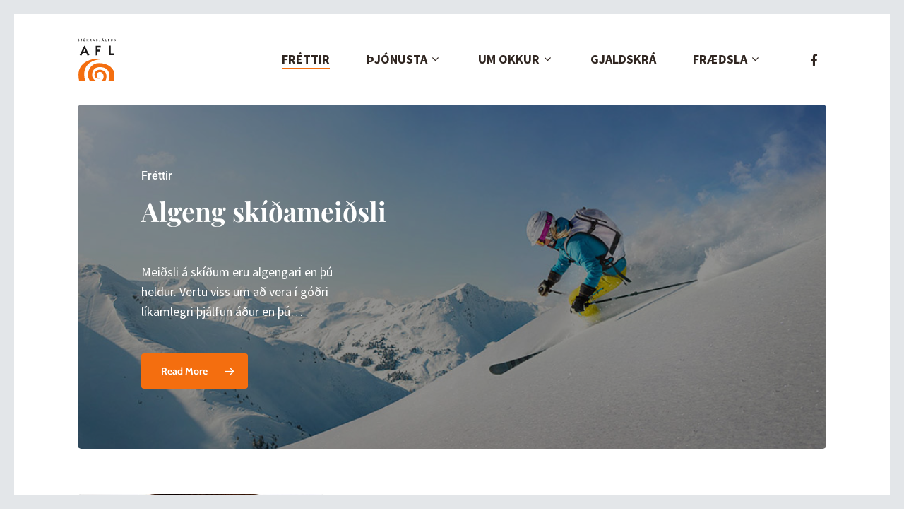

--- FILE ---
content_type: text/html; charset=UTF-8
request_url: https://aflid.is/frettir/page/8/
body_size: 15467
content:
<!doctype html><html lang="is" class="no-js"><head><meta charset="UTF-8"><meta name="viewport" content="width=device-width, initial-scale=1, maximum-scale=1, user-scalable=0" /><meta name='robots' content='index, follow, max-image-preview:large, max-snippet:-1, max-video-preview:-1' /><title>Fréttir - AFL Sjúkraþjálfun</title><link rel="canonical" href="https://aflid.is/frettir/" /><meta property="og:locale" content="is_IS" /><meta property="og:type" content="article" /><meta property="og:title" content="Fréttir - AFL Sjúkraþjálfun" /><meta property="og:url" content="https://aflid.is/frettir/" /><meta property="og:site_name" content="AFL Sjúkraþjálfun" /><meta property="article:modified_time" content="2021-08-05T14:14:46+00:00" /><meta name="twitter:card" content="summary_large_image" /><meta name="twitter:label1" content="Est. reading time" /><meta name="twitter:data1" content="1 minute" /> <script type="application/ld+json" class="yoast-schema-graph">{"@context":"https://schema.org","@graph":[{"@type":"WebSite","@id":"https://aflid.is/#website","url":"https://aflid.is/","name":"AFL Sj\u00fakra\u00fej\u00e1lfun","description":"","potentialAction":[{"@type":"SearchAction","target":{"@type":"EntryPoint","urlTemplate":"https://aflid.is/?s={search_term_string}"},"query-input":"required name=search_term_string"}],"inLanguage":"is"},{"@type":"WebPage","@id":"https://aflid.is/frettir/#webpage","url":"https://aflid.is/frettir/","name":"Fr\u00e9ttir - AFL Sj\u00fakra\u00fej\u00e1lfun","isPartOf":{"@id":"https://aflid.is/#website"},"datePublished":"2017-09-01T18:44:54+00:00","dateModified":"2021-08-05T14:14:46+00:00","breadcrumb":{"@id":"https://aflid.is/frettir/#breadcrumb"},"inLanguage":"is","potentialAction":[{"@type":"ReadAction","target":["https://aflid.is/frettir/"]}]},{"@type":"BreadcrumbList","@id":"https://aflid.is/frettir/#breadcrumb","itemListElement":[{"@type":"ListItem","position":1,"name":"Fors\u00ed\u00f0a"}]}]}</script> <link rel='dns-prefetch' href='//fonts.googleapis.com' /><link rel="alternate" type="application/rss+xml" title="AFL Sjúkraþjálfun &raquo; Straumur" href="https://aflid.is/feed/" /><link rel="alternate" type="application/rss+xml" title="AFL Sjúkraþjálfun &raquo; Straumur athugasemda" href="https://aflid.is/comments/feed/" /><link rel="alternate" title="oEmbed (JSON)" type="application/json+oembed" href="https://aflid.is/wp-json/oembed/1.0/embed?url=https%3A%2F%2Faflid.is%2Ffrettir%2F" /><link rel="alternate" title="oEmbed (XML)" type="text/xml+oembed" href="https://aflid.is/wp-json/oembed/1.0/embed?url=https%3A%2F%2Faflid.is%2Ffrettir%2F&#038;format=xml" /><link rel="preload" href="https://aflid.is/wp-content/themes/salient/css/fonts/icomoon.woff?v=1.1" as="font" type="font/woff" crossorigin="anonymous"><style id='wp-img-auto-sizes-contain-inline-css' type='text/css'>img:is([sizes=auto i],[sizes^="auto," i]){contain-intrinsic-size:3000px 1500px}</style><style id='wp-emoji-styles-inline-css' type='text/css'>img.wp-smiley,img.emoji{display:inline !important;border:none !important;box-shadow:none !important;height:1em !important;width:1em !important;margin:0 .07em !important;vertical-align:-.1em !important;background:0 0 !important;padding:0 !important}</style><style id='wp-block-library-inline-css' type='text/css'>:root{--wp-block-synced-color:#7a00df;--wp-block-synced-color--rgb:122,0,223;--wp-bound-block-color:var(--wp-block-synced-color);--wp-editor-canvas-background:#ddd;--wp-admin-theme-color:#007cba;--wp-admin-theme-color--rgb:0,124,186;--wp-admin-theme-color-darker-10:#006ba1;--wp-admin-theme-color-darker-10--rgb:0,107,160.5;--wp-admin-theme-color-darker-20:#005a87;--wp-admin-theme-color-darker-20--rgb:0,90,135;--wp-admin-border-width-focus:2px}@media (min-resolution:192dpi){:root{--wp-admin-border-width-focus:1.5px}}.wp-element-button{cursor:pointer}:root .has-very-light-gray-background-color{background-color:#eee}:root .has-very-dark-gray-background-color{background-color:#313131}:root .has-very-light-gray-color{color:#eee}:root .has-very-dark-gray-color{color:#313131}:root .has-vivid-green-cyan-to-vivid-cyan-blue-gradient-background{background:linear-gradient(135deg,#00d084,#0693e3)}:root .has-purple-crush-gradient-background{background:linear-gradient(135deg,#34e2e4,#4721fb 50%,#ab1dfe)}:root .has-hazy-dawn-gradient-background{background:linear-gradient(135deg,#faaca8,#dad0ec)}:root .has-subdued-olive-gradient-background{background:linear-gradient(135deg,#fafae1,#67a671)}:root .has-atomic-cream-gradient-background{background:linear-gradient(135deg,#fdd79a,#004a59)}:root .has-nightshade-gradient-background{background:linear-gradient(135deg,#330968,#31cdcf)}:root .has-midnight-gradient-background{background:linear-gradient(135deg,#020381,#2874fc)}:root{--wp--preset--font-size--normal:16px;--wp--preset--font-size--huge:42px}.has-regular-font-size{font-size:1em}.has-larger-font-size{font-size:2.625em}.has-normal-font-size{font-size:var(--wp--preset--font-size--normal)}.has-huge-font-size{font-size:var(--wp--preset--font-size--huge)}.has-text-align-center{text-align:center}.has-text-align-left{text-align:left}.has-text-align-right{text-align:right}.has-fit-text{white-space:nowrap!important}#end-resizable-editor-section{display:none}.aligncenter{clear:both}.items-justified-left{justify-content:flex-start}.items-justified-center{justify-content:center}.items-justified-right{justify-content:flex-end}.items-justified-space-between{justify-content:space-between}.screen-reader-text{border:0;clip-path:inset(50%);height:1px;margin:-1px;overflow:hidden;padding:0;position:absolute;width:1px;word-wrap:normal!important}.screen-reader-text:focus{background-color:#ddd;clip-path:none;color:#444;display:block;font-size:1em;height:auto;left:5px;line-height:normal;padding:15px 23px 14px;text-decoration:none;top:5px;width:auto;z-index:100000}html :where(.has-border-color){border-style:solid}html :where([style*=border-top-color]){border-top-style:solid}html :where([style*=border-right-color]){border-right-style:solid}html :where([style*=border-bottom-color]){border-bottom-style:solid}html :where([style*=border-left-color]){border-left-style:solid}html :where([style*=border-width]){border-style:solid}html :where([style*=border-top-width]){border-top-style:solid}html :where([style*=border-right-width]){border-right-style:solid}html :where([style*=border-bottom-width]){border-bottom-style:solid}html :where([style*=border-left-width]){border-left-style:solid}html :where(img[class*=wp-image-]){height:auto;max-width:100%}:where(figure){margin:0 0 1em}html :where(.is-position-sticky){--wp-admin--admin-bar--position-offset:var(--wp-admin--admin-bar--height,0px)}@media screen and (max-width:600px){html :where(.is-position-sticky){--wp-admin--admin-bar--position-offset:0px}}</style><style id='global-styles-inline-css' type='text/css'>:root{--wp--preset--aspect-ratio--square:1;--wp--preset--aspect-ratio--4-3:4/3;--wp--preset--aspect-ratio--3-4:3/4;--wp--preset--aspect-ratio--3-2:3/2;--wp--preset--aspect-ratio--2-3:2/3;--wp--preset--aspect-ratio--16-9:16/9;--wp--preset--aspect-ratio--9-16:9/16;--wp--preset--color--black:#000;--wp--preset--color--cyan-bluish-gray:#abb8c3;--wp--preset--color--white:#fff;--wp--preset--color--pale-pink:#f78da7;--wp--preset--color--vivid-red:#cf2e2e;--wp--preset--color--luminous-vivid-orange:#ff6900;--wp--preset--color--luminous-vivid-amber:#fcb900;--wp--preset--color--light-green-cyan:#7bdcb5;--wp--preset--color--vivid-green-cyan:#00d084;--wp--preset--color--pale-cyan-blue:#8ed1fc;--wp--preset--color--vivid-cyan-blue:#0693e3;--wp--preset--color--vivid-purple:#9b51e0;--wp--preset--gradient--vivid-cyan-blue-to-vivid-purple:linear-gradient(135deg,#0693e3 0%,#9b51e0 100%);--wp--preset--gradient--light-green-cyan-to-vivid-green-cyan:linear-gradient(135deg,#7adcb4 0%,#00d082 100%);--wp--preset--gradient--luminous-vivid-amber-to-luminous-vivid-orange:linear-gradient(135deg,#fcb900 0%,#ff6900 100%);--wp--preset--gradient--luminous-vivid-orange-to-vivid-red:linear-gradient(135deg,#ff6900 0%,#cf2e2e 100%);--wp--preset--gradient--very-light-gray-to-cyan-bluish-gray:linear-gradient(135deg,#eee 0%,#a9b8c3 100%);--wp--preset--gradient--cool-to-warm-spectrum:linear-gradient(135deg,#4aeadc 0%,#9778d1 20%,#cf2aba 40%,#ee2c82 60%,#fb6962 80%,#fef84c 100%);--wp--preset--gradient--blush-light-purple:linear-gradient(135deg,#ffceec 0%,#9896f0 100%);--wp--preset--gradient--blush-bordeaux:linear-gradient(135deg,#fecda5 0%,#fe2d2d 50%,#6b003e 100%);--wp--preset--gradient--luminous-dusk:linear-gradient(135deg,#ffcb70 0%,#c751c0 50%,#4158d0 100%);--wp--preset--gradient--pale-ocean:linear-gradient(135deg,#fff5cb 0%,#b6e3d4 50%,#33a7b5 100%);--wp--preset--gradient--electric-grass:linear-gradient(135deg,#caf880 0%,#71ce7e 100%);--wp--preset--gradient--midnight:linear-gradient(135deg,#020381 0%,#2874fc 100%);--wp--preset--font-size--small:13px;--wp--preset--font-size--medium:20px;--wp--preset--font-size--large:36px;--wp--preset--font-size--x-large:42px;--wp--preset--spacing--20:.44rem;--wp--preset--spacing--30:.67rem;--wp--preset--spacing--40:1rem;--wp--preset--spacing--50:1.5rem;--wp--preset--spacing--60:2.25rem;--wp--preset--spacing--70:3.38rem;--wp--preset--spacing--80:5.06rem;--wp--preset--shadow--natural:6px 6px 9px rgba(0,0,0,.2);--wp--preset--shadow--deep:12px 12px 50px rgba(0,0,0,.4);--wp--preset--shadow--sharp:6px 6px 0px rgba(0,0,0,.2);--wp--preset--shadow--outlined:6px 6px 0px -3px #fff,6px 6px #000;--wp--preset--shadow--crisp:6px 6px 0px #000}:where(.is-layout-flex){gap:.5em}:where(.is-layout-grid){gap:.5em}body .is-layout-flex{display:flex}.is-layout-flex{flex-wrap:wrap;align-items:center}.is-layout-flex>:is(*,div){margin:0}body .is-layout-grid{display:grid}.is-layout-grid>:is(*,div){margin:0}:where(.wp-block-columns.is-layout-flex){gap:2em}:where(.wp-block-columns.is-layout-grid){gap:2em}:where(.wp-block-post-template.is-layout-flex){gap:1.25em}:where(.wp-block-post-template.is-layout-grid){gap:1.25em}.has-black-color{color:var(--wp--preset--color--black) !important}.has-cyan-bluish-gray-color{color:var(--wp--preset--color--cyan-bluish-gray) !important}.has-white-color{color:var(--wp--preset--color--white) !important}.has-pale-pink-color{color:var(--wp--preset--color--pale-pink) !important}.has-vivid-red-color{color:var(--wp--preset--color--vivid-red) !important}.has-luminous-vivid-orange-color{color:var(--wp--preset--color--luminous-vivid-orange) !important}.has-luminous-vivid-amber-color{color:var(--wp--preset--color--luminous-vivid-amber) !important}.has-light-green-cyan-color{color:var(--wp--preset--color--light-green-cyan) !important}.has-vivid-green-cyan-color{color:var(--wp--preset--color--vivid-green-cyan) !important}.has-pale-cyan-blue-color{color:var(--wp--preset--color--pale-cyan-blue) !important}.has-vivid-cyan-blue-color{color:var(--wp--preset--color--vivid-cyan-blue) !important}.has-vivid-purple-color{color:var(--wp--preset--color--vivid-purple) !important}.has-black-background-color{background-color:var(--wp--preset--color--black) !important}.has-cyan-bluish-gray-background-color{background-color:var(--wp--preset--color--cyan-bluish-gray) !important}.has-white-background-color{background-color:var(--wp--preset--color--white) !important}.has-pale-pink-background-color{background-color:var(--wp--preset--color--pale-pink) !important}.has-vivid-red-background-color{background-color:var(--wp--preset--color--vivid-red) !important}.has-luminous-vivid-orange-background-color{background-color:var(--wp--preset--color--luminous-vivid-orange) !important}.has-luminous-vivid-amber-background-color{background-color:var(--wp--preset--color--luminous-vivid-amber) !important}.has-light-green-cyan-background-color{background-color:var(--wp--preset--color--light-green-cyan) !important}.has-vivid-green-cyan-background-color{background-color:var(--wp--preset--color--vivid-green-cyan) !important}.has-pale-cyan-blue-background-color{background-color:var(--wp--preset--color--pale-cyan-blue) !important}.has-vivid-cyan-blue-background-color{background-color:var(--wp--preset--color--vivid-cyan-blue) !important}.has-vivid-purple-background-color{background-color:var(--wp--preset--color--vivid-purple) !important}.has-black-border-color{border-color:var(--wp--preset--color--black) !important}.has-cyan-bluish-gray-border-color{border-color:var(--wp--preset--color--cyan-bluish-gray) !important}.has-white-border-color{border-color:var(--wp--preset--color--white) !important}.has-pale-pink-border-color{border-color:var(--wp--preset--color--pale-pink) !important}.has-vivid-red-border-color{border-color:var(--wp--preset--color--vivid-red) !important}.has-luminous-vivid-orange-border-color{border-color:var(--wp--preset--color--luminous-vivid-orange) !important}.has-luminous-vivid-amber-border-color{border-color:var(--wp--preset--color--luminous-vivid-amber) !important}.has-light-green-cyan-border-color{border-color:var(--wp--preset--color--light-green-cyan) !important}.has-vivid-green-cyan-border-color{border-color:var(--wp--preset--color--vivid-green-cyan) !important}.has-pale-cyan-blue-border-color{border-color:var(--wp--preset--color--pale-cyan-blue) !important}.has-vivid-cyan-blue-border-color{border-color:var(--wp--preset--color--vivid-cyan-blue) !important}.has-vivid-purple-border-color{border-color:var(--wp--preset--color--vivid-purple) !important}.has-vivid-cyan-blue-to-vivid-purple-gradient-background{background:var(--wp--preset--gradient--vivid-cyan-blue-to-vivid-purple) !important}.has-light-green-cyan-to-vivid-green-cyan-gradient-background{background:var(--wp--preset--gradient--light-green-cyan-to-vivid-green-cyan) !important}.has-luminous-vivid-amber-to-luminous-vivid-orange-gradient-background{background:var(--wp--preset--gradient--luminous-vivid-amber-to-luminous-vivid-orange) !important}.has-luminous-vivid-orange-to-vivid-red-gradient-background{background:var(--wp--preset--gradient--luminous-vivid-orange-to-vivid-red) !important}.has-very-light-gray-to-cyan-bluish-gray-gradient-background{background:var(--wp--preset--gradient--very-light-gray-to-cyan-bluish-gray) !important}.has-cool-to-warm-spectrum-gradient-background{background:var(--wp--preset--gradient--cool-to-warm-spectrum) !important}.has-blush-light-purple-gradient-background{background:var(--wp--preset--gradient--blush-light-purple) !important}.has-blush-bordeaux-gradient-background{background:var(--wp--preset--gradient--blush-bordeaux) !important}.has-luminous-dusk-gradient-background{background:var(--wp--preset--gradient--luminous-dusk) !important}.has-pale-ocean-gradient-background{background:var(--wp--preset--gradient--pale-ocean) !important}.has-electric-grass-gradient-background{background:var(--wp--preset--gradient--electric-grass) !important}.has-midnight-gradient-background{background:var(--wp--preset--gradient--midnight) !important}.has-small-font-size{font-size:var(--wp--preset--font-size--small) !important}.has-medium-font-size{font-size:var(--wp--preset--font-size--medium) !important}.has-large-font-size{font-size:var(--wp--preset--font-size--large) !important}.has-x-large-font-size{font-size:var(--wp--preset--font-size--x-large) !important}</style><style id='classic-theme-styles-inline-css' type='text/css'>/*! This file is auto-generated */
.wp-block-button__link{color:#fff;background-color:#32373c;border-radius:9999px;box-shadow:none;text-decoration:none;padding:calc(.667em + 2px) calc(1.333em + 2px);font-size:1.125em}.wp-block-file__button{background:#32373c;color:#fff;text-decoration:none}</style><link data-optimized="1" rel='stylesheet' id='salient-social-css' href='https://aflid.is/wp-content/litespeed/css/1da54710f43b6a4bd5d61b217304f4d7.css?ver=2177c' type='text/css' media='all' /><style id='salient-social-inline-css' type='text/css'>.sharing-default-minimal .nectar-love.loved,body .nectar-social[data-color-override=override].fixed>a:before,body .nectar-social[data-color-override=override].fixed .nectar-social-inner a,.sharing-default-minimal .nectar-social[data-color-override=override] .nectar-social-inner a:hover{background-color:#f46e0f}.nectar-social.hover .nectar-love.loved,.nectar-social.hover>.nectar-love-button a:hover,.nectar-social[data-color-override=override].hover>div a:hover,#single-below-header .nectar-social[data-color-override=override].hover>div a:hover,.nectar-social[data-color-override=override].hover .share-btn:hover,.sharing-default-minimal .nectar-social[data-color-override=override] .nectar-social-inner a{border-color:#f46e0f}#single-below-header .nectar-social.hover .nectar-love.loved i,#single-below-header .nectar-social.hover[data-color-override=override] a:hover,#single-below-header .nectar-social.hover[data-color-override=override] a:hover i,#single-below-header .nectar-social.hover .nectar-love-button a:hover i,.nectar-love:hover i,.hover .nectar-love:hover .total_loves,.nectar-love.loved i,.nectar-social.hover .nectar-love.loved .total_loves,.nectar-social.hover .share-btn:hover,.nectar-social[data-color-override=override].hover .nectar-social-inner a:hover,.nectar-social[data-color-override=override].hover>div:hover span,.sharing-default-minimal .nectar-social[data-color-override=override] .nectar-social-inner a:not(:hover) i,.sharing-default-minimal .nectar-social[data-color-override=override] .nectar-social-inner a:not(:hover){color:#f46e0f}</style><link data-optimized="1" rel='stylesheet' id='font-awesome-css' href='https://aflid.is/wp-content/litespeed/css/397b7772401c398ec6e3af2c63032c4b.css?ver=667dd' type='text/css' media='all' /><link data-optimized="1" rel='stylesheet' id='salient-grid-system-css' href='https://aflid.is/wp-content/litespeed/css/0881b0a9f5b146b204a3689caf24c427.css?ver=4668c' type='text/css' media='all' /><link data-optimized="1" rel='stylesheet' id='main-styles-css' href='https://aflid.is/wp-content/litespeed/css/34d437335fdbe2578a19793c99905219.css?ver=659e5' type='text/css' media='all' /><style id='main-styles-inline-css' type='text/css'>@font-face{font-family:'Open Sans';src:url('https://aflid.is/wp-content/themes/salient/css/fonts/OpenSans-Light.woff') format('woff');font-weight:300;font-style:normal}@font-face{font-family:'Open Sans';src:url('https://aflid.is/wp-content/themes/salient/css/fonts/OpenSans-Regular.woff') format('woff');font-weight:400;font-style:normal}@font-face{font-family:'Open Sans';src:url('https://aflid.is/wp-content/themes/salient/css/fonts/OpenSans-SemiBold.woff') format('woff');font-weight:600;font-style:normal}@font-face{font-family:'Open Sans';src:url('https://aflid.is/wp-content/themes/salient/css/fonts/OpenSans-Bold.woff') format('woff');font-weight:700;font-style:normal}html body[data-header-resize="1"] .container-wrap,html body[data-header-format=left-header][data-header-resize="0"] .container-wrap,html body[data-header-resize="0"] .container-wrap,body[data-header-format=left-header][data-header-resize="0"] .container-wrap{padding-top:0}.main-content>.row>#breadcrumbs.yoast{padding:20px 0}</style><link data-optimized="1" rel='stylesheet' id='nectar-element-recent-posts-css' href='https://aflid.is/wp-content/litespeed/css/762b7033cc207b204a8469fd396de1d5.css?ver=6b8a1' type='text/css' media='all' /><link data-optimized="1" rel='stylesheet' id='nectar-blog-standard-featured-left-css' href='https://aflid.is/wp-content/litespeed/css/c126a334615b4db7727467e5f4c6bddb.css?ver=6851b' type='text/css' media='all' /><link data-optimized="1" rel='stylesheet' id='responsive-css' href='https://aflid.is/wp-content/litespeed/css/99343e26077637aa1b69c4b454fc0efb.css?ver=2a448' type='text/css' media='all' /><link data-optimized="1" rel='stylesheet' id='skin-material-css' href='https://aflid.is/wp-content/litespeed/css/9a15293cb713f5d569c003ccab23cf1a.css?ver=e0f32' type='text/css' media='all' /><link data-optimized="1" rel='stylesheet' id='salient-wp-menu-dynamic-css' href='https://aflid.is/wp-content/litespeed/css/1a6be4a4c06b292dadd8f0074bba1660.css?ver=5127c' type='text/css' media='all' /><link data-optimized="1" rel='stylesheet' id='nectar-widget-posts-css' href='https://aflid.is/wp-content/litespeed/css/e408caca59a92dc4b1185d994ca2ac81.css?ver=4443a' type='text/css' media='all' /><link data-optimized="1" rel='stylesheet' id='js_composer_front-css' href='https://aflid.is/wp-content/litespeed/css/e77ad66abfffeb4a89e26bf5e707563f.css?ver=a185e' type='text/css' media='all' /><link data-optimized="1" rel='stylesheet' id='dynamic-css-css' href='https://aflid.is/wp-content/litespeed/css/6f99c9c25b35d84328092d36bd32c83d.css?ver=3b808' type='text/css' media='all' /><style id='dynamic-css-inline-css' type='text/css'>@media only screen and (min-width:1000px){.page-submenu > .full-width-section,.page-submenu .full-width-content,.full-width-content.blog-fullwidth-wrap,.wpb_row.full-width-content,body .full-width-section .row-bg-wrap,body .full-width-section > .nectar-shape-divider-wrap,body .full-width-section > .video-color-overlay,body[data-aie="zoom-out"] .first-section .row-bg-wrap,body[data-aie="long-zoom-out"] .first-section .row-bg-wrap,body[data-aie="zoom-out"] .top-level.full-width-section .row-bg-wrap,body[data-aie="long-zoom-out"] .top-level.full-width-section .row-bg-wrap,body .full-width-section.parallax_section .row-bg-wrap{margin-left:calc(-50vw + 40px);margin-left:calc(-50vw + var(--scroll-bar-w)/2 + 40px);left:calc(50% - 20px);width:calc(100vw - 40px);width:calc(100vw - var(--scroll-bar-w) - 40px);}body{padding-bottom:20px;}.container-wrap{padding-right:20px;padding-left:20px;padding-bottom:20px;}#footer-outer[data-full-width="1"]{padding-right:20px;padding-left:20px;}body[data-footer-reveal="1"] #footer-outer{bottom:20px;}#slide-out-widget-area.fullscreen .bottom-text[data-has-desktop-social="false"],#slide-out-widget-area.fullscreen-alt .bottom-text[data-has-desktop-social="false"]{bottom:48px;}#header-outer,body #header-outer-bg-only{box-shadow:none;-webkit-box-shadow:none;}.slide-out-hover-icon-effect.small,.slide-out-hover-icon-effect:not(.small){margin-top:20px;margin-right:20px;}#slide-out-widget-area-bg.fullscreen-alt{padding:20px;}#slide-out-widget-area.slide-out-from-right-hover{margin-right:20px;}.orbit-wrapper div.slider-nav span.left,.swiper-container .slider-prev{margin-left:20px;}.orbit-wrapper div.slider-nav span.right,.swiper-container .slider-next{margin-right:20px;}.admin-bar #slide-out-widget-area-bg.fullscreen-alt{padding-top:52px;}#header-outer,[data-hhun="1"] #header-outer.detached:not(.scrolling),#slide-out-widget-area.fullscreen .bottom-text{margin-top:20px;padding-right:20px;padding-left:20px;}#nectar_fullscreen_rows{margin-top:20px;}#slide-out-widget-area.fullscreen .off-canvas-social-links{padding-right:20px;}#slide-out-widget-area.fullscreen .off-canvas-social-links,#slide-out-widget-area.fullscreen .bottom-text{padding-bottom:20px;}body[data-button-style] .section-down-arrow,.scroll-down-wrap.no-border .section-down-arrow,[data-full-width="true"][data-fullscreen="true"] .swiper-wrapper .slider-down-arrow{bottom:calc(16px + 20px);}.ascend #search-outer #search #close,#page-header-bg .pagination-navigation{margin-right:20px;}#to-top{right:37px;margin-bottom:20px;}body[data-header-color="light"] #header-outer:not(.transparent) .sf-menu > li > ul{border-top:none;}.nectar-social.fixed{margin-bottom:20px;margin-right:20px;}.page-submenu.stuck{padding-left:20px;padding-right:20px;}#fp-nav{padding-right:20px;}.body-border-left{background-color:#e3e6e9;width:20px;}.body-border-right{background-color:#e3e6e9;width:20px;}.body-border-bottom{background-color:#e3e6e9;height:20px;}.body-border-top{background-color:#e3e6e9;height:20px;}}@media only screen and (min-width:1000px){#header-space{margin-top:20px;}}html body.ascend[data-user-set-ocm="off"] #header-outer[data-full-width="true"] .cart-outer[data-user-set-ocm="off"] .cart-menu-wrap{right:20px!important;}html body.ascend[data-user-set-ocm="1"] #header-outer[data-full-width="true"] .cart-outer[data-user-set-ocm="1"] .cart-menu-wrap{right:97px!important;}#header-space{background-color:#ffffff}@media only screen and (min-width:1000px){body #ajax-content-wrap.no-scroll{min-height:calc(100vh - 128px);height:calc(100vh - 128px)!important;}}@media only screen and (min-width:1000px){#page-header-wrap.fullscreen-header,#page-header-wrap.fullscreen-header #page-header-bg,html:not(.nectar-box-roll-loaded) .nectar-box-roll > #page-header-bg.fullscreen-header,.nectar_fullscreen_zoom_recent_projects,#nectar_fullscreen_rows:not(.afterLoaded) > div{height:calc(100vh - 127px);}.wpb_row.vc_row-o-full-height.top-level,.wpb_row.vc_row-o-full-height.top-level > .col.span_12{min-height:calc(100vh - 127px);}html:not(.nectar-box-roll-loaded) .nectar-box-roll > #page-header-bg.fullscreen-header{top:128px;}.nectar-slider-wrap[data-fullscreen="true"]:not(.loaded),.nectar-slider-wrap[data-fullscreen="true"]:not(.loaded) .swiper-container{height:calc(100vh - 126px)!important;}.admin-bar .nectar-slider-wrap[data-fullscreen="true"]:not(.loaded),.admin-bar .nectar-slider-wrap[data-fullscreen="true"]:not(.loaded) .swiper-container{height:calc(100vh - 126px - 32px)!important;}}.screen-reader-text,.nectar-skip-to-content:not(:focus){border:0;clip:rect(1px,1px,1px,1px);clip-path:inset(50%);height:1px;margin:-1px;overflow:hidden;padding:0;position:absolute!important;width:1px;word-wrap:normal!important;}
/*# sourceURL=dynamic-css-inline-css */</style><link data-optimized="1" rel='stylesheet' id='salient-child-style-css' href='https://aflid.is/wp-content/litespeed/css/029c28718f2d45ba961997ecb94dc709.css?ver=d1b1d' type='text/css' media='all' /><link data-optimized="1" rel='stylesheet' id='redux-google-fonts-salient_redux-css' href='https://aflid.is/wp-content/litespeed/css/65022da8afd990c81e7798f74fffbcec.css?ver=fbcec' type='text/css' media='all' /> <script type="text/javascript" src="https://aflid.is/wp-includes/js/jquery/jquery.min.js?ver=3.7.1" id="jquery-core-js"></script> <script data-optimized="1" type="text/javascript" src="https://aflid.is/wp-content/litespeed/js/6e79b0c7b2ea36fbd30fb196ce348a13.js?ver=c49ea" id="jquery-migrate-js"></script> <link rel="https://api.w.org/" href="https://aflid.is/wp-json/" /><link rel="alternate" title="JSON" type="application/json" href="https://aflid.is/wp-json/wp/v2/pages/209" /><link rel="EditURI" type="application/rsd+xml" title="RSD" href="https://aflid.is/xmlrpc.php?rsd" /><meta name="generator" content="WordPress 6.9" /><link rel='shortlink' href='https://aflid.is/?p=209' /> <script data-optimized="1" type="text/javascript">var root=document.getElementsByTagName("html")[0];root.setAttribute("class","js")</script> <script async src="https://www.googletagmanager.com/gtag/js?id=G-MRQSBGPL7K"></script> <script>window.dataLayer = window.dataLayer || [];
  function gtag(){dataLayer.push(arguments);}
  gtag('js', new Date());

  gtag('config', 'G-MRQSBGPL7K');</script><meta name="generator" content="Powered by WPBakery Page Builder - drag and drop page builder for WordPress."/><link rel="icon" href="https://aflid.is/wp-content/uploads/2021/04/cropped-favicon-32x32.png" sizes="32x32" /><link rel="icon" href="https://aflid.is/wp-content/uploads/2021/04/cropped-favicon-192x192.png" sizes="192x192" /><link rel="apple-touch-icon" href="https://aflid.is/wp-content/uploads/2021/04/cropped-favicon-180x180.png" /><meta name="msapplication-TileImage" content="https://aflid.is/wp-content/uploads/2021/04/cropped-favicon-270x270.png" />
<noscript><style>.wpb_animate_when_almost_visible { opacity: 1; }</style></noscript><link data-optimized="1" rel='stylesheet' id='fancyBox-css' href='https://aflid.is/wp-content/litespeed/css/3686af5bd0902bec9d4be67f8ee2f6a6.css?ver=64422' type='text/css' media='all' /><link data-optimized="1" rel='stylesheet' id='nectar-ocm-core-css' href='https://aflid.is/wp-content/litespeed/css/5afb74d4770f983a925f897d21c6c5bf.css?ver=34b28' type='text/css' media='all' /><link data-optimized="1" rel='stylesheet' id='nectar-ocm-slide-out-right-material-css' href='https://aflid.is/wp-content/litespeed/css/22d4820e20a21c3f67901ca26e1c18e6.css?ver=c958e' type='text/css' media='all' /></head><body class="paged wp-singular page-template-default page page-id-209 paged-8 page-paged-8 wp-theme-salient wp-child-theme-salient-child nectar-auto-lightbox material wpb-js-composer js-comp-ver-6.6.0 vc_responsive" data-footer-reveal="false" data-footer-reveal-shadow="none" data-header-format="default" data-body-border="1" data-boxed-style="" data-header-breakpoint="1000" data-dropdown-style="minimal" data-cae="easeOutExpo" data-cad="1350" data-megamenu-width="contained" data-aie="fade-in" data-ls="fancybox" data-apte="standard" data-hhun="0" data-fancy-form-rcs="default" data-form-style="default" data-form-submit="regular" data-is="minimal" data-button-style="slightly_rounded_shadow" data-user-account-button="false" data-flex-cols="true" data-col-gap="40px" data-header-inherit-rc="false" data-header-search="false" data-animated-anchors="true" data-ajax-transitions="false" data-full-width-header="false" data-slide-out-widget-area="true" data-slide-out-widget-area-style="slide-out-from-right" data-user-set-ocm="off" data-loading-animation="none" data-bg-header="false" data-responsive="1" data-ext-responsive="true" data-ext-padding="90" data-header-resize="0" data-header-color="custom" data-cart="false" data-remove-m-parallax="" data-remove-m-video-bgs="1" data-m-animate="0" data-force-header-trans-color="light" data-smooth-scrolling="0" data-permanent-transparent="false" > <script data-optimized="1" type="text/javascript">(function(window,document){if(navigator.userAgent.match(/(Android|iPod|iPhone|iPad|BlackBerry|IEMobile|Opera Mini)/)){document.body.className+=" using-mobile-browser "}
if(!("ontouchstart" in window)){var body=document.querySelector("body");var winW=window.innerWidth;var bodyW=body.clientWidth;if(winW>bodyW+4){body.setAttribute("style","--scroll-bar-w: "+(winW-bodyW-4)+"px")}else{body.setAttribute("style","--scroll-bar-w: 0px")}}})(window,document)</script><a href="#ajax-content-wrap" class="nectar-skip-to-content">Skip to main content</a><div class="ocm-effect-wrap"><div class="ocm-effect-wrap-inner"><div id="header-space"  data-header-mobile-fixed='1'></div><div id="header-outer" data-has-menu="true" data-has-buttons="no" data-header-button_style="default" data-using-pr-menu="false" data-mobile-fixed="1" data-ptnm="false" data-lhe="animated_underline" data-user-set-bg="#ffffff" data-format="default" data-permanent-transparent="false" data-megamenu-rt="0" data-remove-fixed="0" data-header-resize="0" data-cart="false" data-transparency-option="" data-box-shadow="none" data-shrink-num="6" data-using-secondary="0" data-using-logo="1" data-logo-height="60" data-m-logo-height="30" data-padding="34" data-full-width="false" data-condense="false" ><div id="search-outer" class="nectar"><div id="search"><div class="container"><div id="search-box"><div class="inner-wrap"><div class="col span_12"><form role="search" action="https://aflid.is/" method="GET">
<input type="text" name="s" id="s" value="" aria-label="Search" placeholder="Search" />
<span>Hit enter to search or ESC to close</span></form></div></div></div><div id="close"><a href="#"><span class="screen-reader-text">Close Search</span>
<span class="close-wrap"> <span class="close-line close-line1"></span> <span class="close-line close-line2"></span> </span>				 </a></div></div></div></div><header id="top"><div class="container"><div class="row"><div class="col span_3">
<a id="logo" href="https://aflid.is" data-supplied-ml-starting-dark="false" data-supplied-ml-starting="true" data-supplied-ml="true" >
<img class="stnd skip-lazy default-logo dark-version" width="143" height="160" alt="AFL Sjúkraþjálfun" src="https://aflid.is/wp-content/uploads/2021/04/afl-logo-full.svg" srcset="https://aflid.is/wp-content/uploads/2021/04/afl-logo-full.svg 1x, https://aflid.is/wp-content/uploads/2021/04/afl-logo-full.svg 2x" /><img class="mobile-only-logo skip-lazy" alt="AFL Sjúkraþjálfun" width="134" height="82" src="https://aflid.is/wp-content/uploads/2021/04/afl-logo-icon.svg" />				</a></div><div class="col span_9 col_last"><div class="slide-out-widget-area-toggle mobile-icon slide-out-from-right" data-custom-color="false" data-icon-animation="simple-transform"><div> <a href="#sidewidgetarea" aria-label="Navigation Menu" aria-expanded="false" class="closed">
<span class="screen-reader-text">Menu</span><span aria-hidden="true"> <i class="lines-button x2"> <i class="lines"></i> </i> </span>
</a></div></div><nav><ul class="sf-menu"><li id="menu-item-6263" class="menu-item menu-item-type-post_type menu-item-object-page current-menu-item page_item page-item-209 current_page_item nectar-regular-menu-item menu-item-6263"><a href="https://aflid.is/frettir/" aria-current="page"><span class="menu-title-text">Fréttir</span></a></li><li id="menu-item-6085" class="menu-item menu-item-type-post_type menu-item-object-page menu-item-has-children nectar-regular-menu-item sf-with-ul menu-item-6085"><a href="https://aflid.is/thjonusta/"><span class="menu-title-text">Þjónusta</span><span class="sf-sub-indicator"><i class="fa fa-angle-down icon-in-menu" aria-hidden="true"></i></span></a><ul class="sub-menu"><li id="menu-item-6090" class="menu-item menu-item-type-post_type menu-item-object-page nectar-regular-menu-item menu-item-6090"><a href="https://aflid.is/thjonusta/almenn-sjukrathjalfun/"><span class="menu-title-text">Almenn sjúkraþjálfun</span></a></li><li id="menu-item-7304" class="menu-item menu-item-type-post_type menu-item-object-page nectar-regular-menu-item menu-item-7304"><a href="https://aflid.is/thjonusta/ithrottasjukrathjalfun-2/"><span class="menu-title-text">Íþróttasjúkraþjálfun</span></a></li><li id="menu-item-7305" class="menu-item menu-item-type-post_type menu-item-object-page nectar-regular-menu-item menu-item-7305"><a href="https://aflid.is/thjonusta/barna-og-unglingathjalfun-2/"><span class="menu-title-text">Barna- og unglingaþjálfun</span></a></li><li id="menu-item-7306" class="menu-item menu-item-type-post_type menu-item-object-page nectar-regular-menu-item menu-item-7306"><a href="https://aflid.is/thjonusta/oldrunarthjalfun-2/"><span class="menu-title-text">Öldrunarþjálfun</span></a></li><li id="menu-item-7307" class="menu-item menu-item-type-post_type menu-item-object-page nectar-regular-menu-item menu-item-7307"><a href="https://aflid.is/thjonusta/nalastungur-2/"><span class="menu-title-text">Nálastungur</span></a></li></ul></li><li id="menu-item-6154" class="menu-item menu-item-type-post_type menu-item-object-page menu-item-has-children nectar-regular-menu-item sf-with-ul menu-item-6154"><a href="https://aflid.is/um-okkur/"><span class="menu-title-text">Um okkur</span><span class="sf-sub-indicator"><i class="fa fa-angle-down icon-in-menu" aria-hidden="true"></i></span></a><ul class="sub-menu"><li id="menu-item-6266" class="menu-item menu-item-type-custom menu-item-object-custom nectar-regular-menu-item menu-item-6266"><a href="https://aflid.is/um-okkur/#starfsfolk"><span class="menu-title-text">Starfsfólk</span></a></li><li id="menu-item-6267" class="menu-item menu-item-type-post_type menu-item-object-page menu-item-privacy-policy nectar-regular-menu-item menu-item-6267"><a rel="privacy-policy" href="https://aflid.is/privacy-policy/"><span class="menu-title-text">Persónuverndarskilmálar</span></a></li></ul></li><li id="menu-item-6203" class="menu-item menu-item-type-post_type menu-item-object-page nectar-regular-menu-item menu-item-6203"><a href="https://aflid.is/gjaldskra/"><span class="menu-title-text">Gjaldskrá</span></a></li><li id="menu-item-6247" class="menu-item menu-item-type-post_type menu-item-object-page menu-item-has-children nectar-regular-menu-item sf-with-ul menu-item-6247"><a href="https://aflid.is/fraedsla/"><span class="menu-title-text">Fræðsla</span><span class="sf-sub-indicator"><i class="fa fa-angle-down icon-in-menu" aria-hidden="true"></i></span></a><ul class="sub-menu"><li id="menu-item-6248" class="menu-item menu-item-type-post_type menu-item-object-page nectar-regular-menu-item menu-item-6248"><a href="https://aflid.is/fraedsla/ithrottameidsli/"><span class="menu-title-text">Íþróttameiðsli</span></a></li><li id="menu-item-8072" class="menu-item menu-item-type-post_type menu-item-object-page nectar-regular-menu-item menu-item-8072"><a href="https://aflid.is/fraedsla/heilsa-og-naering/"><span class="menu-title-text">Heilsa og næring</span></a></li><li id="menu-item-8073" class="menu-item menu-item-type-post_type menu-item-object-page nectar-regular-menu-item menu-item-8073"><a href="https://aflid.is/fraedsla/born-og-unglingar/"><span class="menu-title-text">Börn og unglingar</span></a></li><li id="menu-item-8074" class="menu-item menu-item-type-post_type menu-item-object-page nectar-regular-menu-item menu-item-8074"><a href="https://aflid.is/fraedsla/oldrun/"><span class="menu-title-text">Öldrun</span></a></li><li id="menu-item-8075" class="menu-item menu-item-type-post_type menu-item-object-page nectar-regular-menu-item menu-item-8075"><a href="https://aflid.is/fraedsla/fatlanir/"><span class="menu-title-text">Fatlanir</span></a></li></ul></li><li id="social-in-menu" class="button_social_group"><a target="_blank" href="https://www.facebook.com/Sj%C3%BAkra%C3%BEj%C3%A1lfun-Afl-139828349473913/"><span class="screen-reader-text">facebook</span><i class="fa fa-facebook" aria-hidden="true"></i> </a></li></ul><ul class="buttons sf-menu" data-user-set-ocm="off"></ul></nav></div></div></div></header></div><div id="ajax-content-wrap"><div class="container-wrap"><div class="container main-content"><div class="row"><div id="fws_696eca42e0e5b"  data-column-margin="default" data-midnight="dark"  class="wpb_row vc_row-fluid vc_row top-level full-width-section  "  style="padding-top: 0px; padding-bottom: 60px; "><div class="row-bg-wrap" data-bg-animation="none" data-bg-overlay="false"><div class="inner-wrap"><div class="row-bg"  style=""></div></div></div><div class="row_col_wrap_12 col span_12 dark left"><div  class="vc_col-sm-12 wpb_column column_container vc_column_container col no-extra-padding inherit_tablet inherit_phone "  data-padding-pos="all" data-has-bg-color="false" data-bg-color="" data-bg-opacity="1" data-animation="" data-delay="0" ><div class="vc_column-inner" ><div class="wpb_wrapper"><div id="rps_696eca42e657b" class="nectar-recent-posts-single_featured parallax_section" data-padding="8%" data-bg-overlay="solid_color" data-height="600" data-animate-in-effect="fade-in" data-remove-post-date="" data-remove-post-author="1" data-remove-post-comment-number="1" data-remove-post-nectar-love="1"><div class="nectar-recent-post-slide  post-ref-0"><div class="row-bg using-image" data-parallax-speed="fast"><div class="nectar-recent-post-bg"  style="background-image: url(https://aflid.is/wp-content/uploads/2021/09/skidiii.jpg); "></div></div><div class="recent-post-container container"><div class="inner-wrap"><div class="grav-wrap"><a href="https://aflid.is/author/stefan/"><img alt='Stefán Örn Pétursson' src='https://secure.gravatar.com/avatar/47e85556c745f5b4687604b745f96f6a0e5bb432be9c50882b31794799266689?s=70&#038;d=mm&#038;r=g' srcset='https://secure.gravatar.com/avatar/47e85556c745f5b4687604b745f96f6a0e5bb432be9c50882b31794799266689?s=140&#038;d=mm&#038;r=g 2x' class='avatar avatar-70 photo' height='70' width='70' /></a><div class="text"><span>By <a href="https://aflid.is/author/stefan/" rel="author">Stefán Örn Pétursson</a></span><span> In</span> <a class="frettir" href="https://aflid.is/category/frettir/"><span class="frettir">Fréttir</span></a></div></div><h2 class="post-ref-1"><a href=" https://aflid.is/algeng-skidameidsli-3/" class="full-slide-link"> Algeng skíðameiðsli </a></h2><div class="excerpt">Meiðsli á skíðum eru algengari en þú heldur. Vertu viss um að vera í góðri líkamlegri þjálfun áður en þú&hellip;</div>
<a class="nectar-button large regular accent-color regular-button has-icon" href="https://aflid.is/algeng-skidameidsli-3/" data-color-override="false" data-hover-color-override="false" data-hover-text-color-override="#fff" ><span>Read More</span> <i class="icon-button-arrow"></i></a></div></div></div></div></div></div></div></div></div><div id="fws_696eca42e7bb8"  data-column-margin="default" data-midnight="dark"  class="wpb_row vc_row-fluid vc_row  "  style="padding-top: 0px; padding-bottom: 30px; "><div class="row-bg-wrap" data-bg-animation="none" data-bg-overlay="false"><div class="inner-wrap"><div class="row-bg"  style=""></div></div></div><div class="row_col_wrap_12 col span_12 dark left"><div  class="vc_col-sm-12 wpb_column column_container vc_column_container col no-extra-padding inherit_tablet inherit_phone "  data-padding-pos="all" data-has-bg-color="false" data-bg-color="" data-bg-opacity="1" data-animation="" data-delay="0" ><div class="vc_column-inner" ><div class="wpb_wrapper"><div class="row"><div class="post-area col featured_img_left span_12 col_last    infinite_scroll " data-ams="" data-remove-post-date="" data-remove-post-author="1" data-remove-post-comment-number="1" data-remove-post-nectar-love="1"><div class="posts-container" data-load-animation="fade_in_from_bottom"><article id="post-7412" class="post-7412 post type-post status-publish format-standard has-post-thumbnail category-frettir"><div class="inner-wrap animated"><div class="post-content"><div class="article-content-wrap"><div class="post-featured-img-wrap">
<a href="https://aflid.is/althjodlegur-beinverndardagur-20-oktober-2014/" aria-label="Alþjóðlegur beinverndardagur 20.október 2014"><span class="post-featured-img" data-nectar-img-src="https://aflid.is/wp-content/uploads/2021/08/skull-3378748_1920-900x600.png"></span></a></div><div class="post-content-wrap">
<a class="entire-meta-link" href="https://aflid.is/althjodlegur-beinverndardagur-20-oktober-2014/" aria-label="Alþjóðlegur beinverndardagur 20.október 2014"></a>
<span class="meta-category"><a class="frettir" href="https://aflid.is/category/frettir/">Fréttir</a></span><div class="post-header"><h3 class="title"><a href="https://aflid.is/althjodlegur-beinverndardagur-20-oktober-2014/"> Alþjóðlegur beinverndardagur 20.október 2014</a></h3></div><div class="excerpt">Góð beinheilsa er ekki sjálfgefin, hún fellur ekki af himnum ofan. Margt hefur áhrif á beinþéttnina s.s. aldur, erfðir og sjúkdómar. Hins vegar höfum við sterk vopn í hendi gegn&hellip;</div><div class="grav-wrap"><a href="https://aflid.is/author/stefan/"><img alt='Stefán Örn Pétursson' src='https://secure.gravatar.com/avatar/47e85556c745f5b4687604b745f96f6a0e5bb432be9c50882b31794799266689?s=70&#038;d=mm&#038;r=g' srcset='https://secure.gravatar.com/avatar/47e85556c745f5b4687604b745f96f6a0e5bb432be9c50882b31794799266689?s=140&#038;d=mm&#038;r=g 2x' class='avatar avatar-70 photo' height='70' width='70' /></a><div class="text"><a href="https://aflid.is/author/stefan/" rel="author">Stefán Örn Pétursson</a><span>20. október, 2014</span></div></div></div></div></div></div></article><article id="post-7415" class="post-7415 post type-post status-publish format-standard has-post-thumbnail category-frettir"><div class="inner-wrap animated"><div class="post-content"><div class="article-content-wrap"><div class="post-featured-img-wrap">
<a href="https://aflid.is/sjukrathjalfun-barna/" aria-label="Sjúkraþjálfun barna"><span class="post-featured-img" data-nectar-img-src="https://aflid.is/wp-content/uploads/2021/08/alexandraa-427x600.jpg"></span></a></div><div class="post-content-wrap">
<a class="entire-meta-link" href="https://aflid.is/sjukrathjalfun-barna/" aria-label="Sjúkraþjálfun barna"></a>
<span class="meta-category"><a class="frettir" href="https://aflid.is/category/frettir/">Fréttir</a></span><div class="post-header"><h3 class="title"><a href="https://aflid.is/sjukrathjalfun-barna/"> Sjúkraþjálfun barna</a></h3></div><div class="excerpt">Alexandra Guttormsdóttir sjúkraþjálfari á AFli ásamt Hönnu Marteinsdóttur og Hafdísi Ólafsdóttur eru í forsvari fyrir faghóp um sjúkraþjálfun barna veturinn 2014-2015.Markmið hópsins er að efla fagmennsku sjúkraþjálfara sem vinna með&hellip;</div><div class="grav-wrap"><a href="https://aflid.is/author/stefan/"><img alt='Stefán Örn Pétursson' src='https://secure.gravatar.com/avatar/47e85556c745f5b4687604b745f96f6a0e5bb432be9c50882b31794799266689?s=70&#038;d=mm&#038;r=g' srcset='https://secure.gravatar.com/avatar/47e85556c745f5b4687604b745f96f6a0e5bb432be9c50882b31794799266689?s=140&#038;d=mm&#038;r=g 2x' class='avatar avatar-70 photo' height='70' width='70' /></a><div class="text"><a href="https://aflid.is/author/stefan/" rel="author">Stefán Örn Pétursson</a><span>13. október, 2014</span></div></div></div></div></div></div></article><article id="post-7418" class="post-7418 post type-post status-publish format-standard has-post-thumbnail category-frettir"><div class="inner-wrap animated"><div class="post-content"><div class="article-content-wrap"><div class="post-featured-img-wrap">
<a href="https://aflid.is/god-rad-i-raektinni/" aria-label="Góð ráð í ræktinni"><span class="post-featured-img" data-nectar-img-src="https://aflid.is/wp-content/uploads/2021/08/asdis.jpg"></span></a></div><div class="post-content-wrap">
<a class="entire-meta-link" href="https://aflid.is/god-rad-i-raektinni/" aria-label="Góð ráð í ræktinni"></a>
<span class="meta-category"><a class="frettir" href="https://aflid.is/category/frettir/">Fréttir</a></span><div class="post-header"><h3 class="title"><a href="https://aflid.is/god-rad-i-raektinni/"> Góð ráð í ræktinni</a></h3></div><div class="excerpt">Ásdís Árnadóttir, sjúkraþjálfari hjá Afli sjúkraþjálfun og hóptímakennari hjá World Class, gefur góð ráð til þeirra sem ætla að taka á í ræktinni í vetur. Hún segir mikilvægt byrjendur fái&hellip;</div><div class="grav-wrap"><a href="https://aflid.is/author/stefan/"><img alt='Stefán Örn Pétursson' src='https://secure.gravatar.com/avatar/47e85556c745f5b4687604b745f96f6a0e5bb432be9c50882b31794799266689?s=70&#038;d=mm&#038;r=g' srcset='https://secure.gravatar.com/avatar/47e85556c745f5b4687604b745f96f6a0e5bb432be9c50882b31794799266689?s=140&#038;d=mm&#038;r=g 2x' class='avatar avatar-70 photo' height='70' width='70' /></a><div class="text"><a href="https://aflid.is/author/stefan/" rel="author">Stefán Örn Pétursson</a><span>2. september, 2014</span></div></div></div></div></div></div></article><article id="post-7421" class="post-7421 post type-post status-publish format-standard has-post-thumbnail category-frettir"><div class="inner-wrap animated"><div class="post-content"><div class="article-content-wrap"><div class="post-featured-img-wrap">
<a href="https://aflid.is/hofudverkur-migreni/" aria-label="Höfuðverkur / mígreni"><span class="post-featured-img" data-nectar-img-src="https://aflid.is/wp-content/uploads/2021/08/ache-19005_1920-900x600.jpg"></span></a></div><div class="post-content-wrap">
<a class="entire-meta-link" href="https://aflid.is/hofudverkur-migreni/" aria-label="Höfuðverkur / mígreni"></a>
<span class="meta-category"><a class="frettir" href="https://aflid.is/category/frettir/">Fréttir</a></span><div class="post-header"><h3 class="title"><a href="https://aflid.is/hofudverkur-migreni/"> Höfuðverkur / mígreni</a></h3></div><div class="excerpt">Höfuðverkur er sársauki sem einstaklingur finnur fyrir í höfði og/eða hálsi. Höfuðverkur getur átt uppruna sinn frá mismunandi stöðum. Verkirnir geta komið frá &nbsp;vöðvum eða liðum í hálsi og herðum,&hellip;</div><div class="grav-wrap"><a href="https://aflid.is/author/stefan/"><img alt='Stefán Örn Pétursson' src='https://secure.gravatar.com/avatar/47e85556c745f5b4687604b745f96f6a0e5bb432be9c50882b31794799266689?s=70&#038;d=mm&#038;r=g' srcset='https://secure.gravatar.com/avatar/47e85556c745f5b4687604b745f96f6a0e5bb432be9c50882b31794799266689?s=140&#038;d=mm&#038;r=g 2x' class='avatar avatar-70 photo' height='70' width='70' /></a><div class="text"><a href="https://aflid.is/author/stefan/" rel="author">Stefán Örn Pétursson</a><span>24. ágúst, 2014</span></div></div></div></div></div></div></article><article id="post-7425" class="post-7425 post type-post status-publish format-standard has-post-thumbnail category-frettir"><div class="inner-wrap animated"><div class="post-content"><div class="article-content-wrap"><div class="post-featured-img-wrap">
<a href="https://aflid.is/sykur-og-lifstilssjukdomar/" aria-label="Sykur og lífstílssjúkdómar"><span class="post-featured-img" data-nectar-img-src="https://aflid.is/wp-content/uploads/2021/08/sykurr.jpg"></span></a></div><div class="post-content-wrap">
<a class="entire-meta-link" href="https://aflid.is/sykur-og-lifstilssjukdomar/" aria-label="Sykur og lífstílssjúkdómar"></a>
<span class="meta-category"><a class="frettir" href="https://aflid.is/category/frettir/">Fréttir</a></span><div class="post-header"><h3 class="title"><a href="https://aflid.is/sykur-og-lifstilssjukdomar/"> Sykur og lífstílssjúkdómar</a></h3></div><div class="excerpt">Rannsóknir síðustu ára benda til að sykur hafi mun verri áhrif á líkama okkar en áður var talið og að hann geti jafnvel verið helsta ástæða margra lífstílssjúkdóma.&nbsp;Til þess að&hellip;</div><div class="grav-wrap"><a href="https://aflid.is/author/stefan/"><img alt='Stefán Örn Pétursson' src='https://secure.gravatar.com/avatar/47e85556c745f5b4687604b745f96f6a0e5bb432be9c50882b31794799266689?s=70&#038;d=mm&#038;r=g' srcset='https://secure.gravatar.com/avatar/47e85556c745f5b4687604b745f96f6a0e5bb432be9c50882b31794799266689?s=140&#038;d=mm&#038;r=g 2x' class='avatar avatar-70 photo' height='70' width='70' /></a><div class="text"><a href="https://aflid.is/author/stefan/" rel="author">Stefán Örn Pétursson</a><span>28. júlí, 2014</span></div></div></div></div></div></div></article><article id="post-7428" class="post-7428 post type-post status-publish format-standard has-post-thumbnail category-frettir"><div class="inner-wrap animated"><div class="post-content"><div class="article-content-wrap"><div class="post-featured-img-wrap">
<a href="https://aflid.is/blodbankinn-tharf-a-ther-ad-halda/" aria-label="Blóðbankinn þarf á þér að halda"><span class="post-featured-img" data-nectar-img-src="https://aflid.is/wp-content/uploads/2021/08/blodbankinn.jpg"></span></a></div><div class="post-content-wrap">
<a class="entire-meta-link" href="https://aflid.is/blodbankinn-tharf-a-ther-ad-halda/" aria-label="Blóðbankinn þarf á þér að halda"></a>
<span class="meta-category"><a class="frettir" href="https://aflid.is/category/frettir/">Fréttir</a></span><div class="post-header"><h3 class="title"><a href="https://aflid.is/blodbankinn-tharf-a-ther-ad-halda/"> Blóðbankinn þarf á þér að halda</a></h3></div><div class="excerpt">Blóðbankabíllinn verður við Höfða, Borgartúni mánudaginn 26. maí frá kl. 09:30-14:00. Allir velkomnir. Til að mæta þörfum samfélagsins, þarf Blóðbankinn um 16.000 blóðgjafa á ári eða 70 blóðgjafa á dag.&hellip;</div><div class="grav-wrap"><a href="https://aflid.is/author/stefan/"><img alt='Stefán Örn Pétursson' src='https://secure.gravatar.com/avatar/47e85556c745f5b4687604b745f96f6a0e5bb432be9c50882b31794799266689?s=70&#038;d=mm&#038;r=g' srcset='https://secure.gravatar.com/avatar/47e85556c745f5b4687604b745f96f6a0e5bb432be9c50882b31794799266689?s=140&#038;d=mm&#038;r=g 2x' class='avatar avatar-70 photo' height='70' width='70' /></a><div class="text"><a href="https://aflid.is/author/stefan/" rel="author">Stefán Örn Pétursson</a><span>22. maí, 2014</span></div></div></div></div></div></div></article><article id="post-7431" class="post-7431 post type-post status-publish format-standard has-post-thumbnail category-frettir"><div class="inner-wrap animated"><div class="post-content"><div class="article-content-wrap"><div class="post-featured-img-wrap">
<a href="https://aflid.is/fraedslufyrirlestur-um-verki-fra-mjobaki-og-mjadmagrind/" aria-label="Fræðslufyrirlestur um verki frá mjóbaki og mjaðmagrind"><span class="post-featured-img" data-nectar-img-src="https://aflid.is/wp-content/uploads/2021/08/fraedslufyrirlestur-900x600.jpg"></span></a></div><div class="post-content-wrap">
<a class="entire-meta-link" href="https://aflid.is/fraedslufyrirlestur-um-verki-fra-mjobaki-og-mjadmagrind/" aria-label="Fræðslufyrirlestur um verki frá mjóbaki og mjaðmagrind"></a>
<span class="meta-category"><a class="frettir" href="https://aflid.is/category/frettir/">Fréttir</a></span><div class="post-header"><h3 class="title"><a href="https://aflid.is/fraedslufyrirlestur-um-verki-fra-mjobaki-og-mjadmagrind/"> Fræðslufyrirlestur um verki frá mjóbaki og mjaðmagrind</a></h3></div><div class="excerpt">Fræðslufyrirlestur um verki með sérstaka áherlsu á mjóbaks- og mjaðmagrindarsvæði. Tími og staðsetning: Miðvikudagur 21. maí kl 20:00. Sjúkraþjálfunin Afl Borgartúni 6. Tilgangur:&nbsp;&nbsp;Að fjalla almennt um verki með sérstaka áherslu á&hellip;</div><div class="grav-wrap"><a href="https://aflid.is/author/stefan/"><img alt='Stefán Örn Pétursson' src='https://secure.gravatar.com/avatar/47e85556c745f5b4687604b745f96f6a0e5bb432be9c50882b31794799266689?s=70&#038;d=mm&#038;r=g' srcset='https://secure.gravatar.com/avatar/47e85556c745f5b4687604b745f96f6a0e5bb432be9c50882b31794799266689?s=140&#038;d=mm&#038;r=g 2x' class='avatar avatar-70 photo' height='70' width='70' /></a><div class="text"><a href="https://aflid.is/author/stefan/" rel="author">Stefán Örn Pétursson</a><span>15. maí, 2014</span></div></div></div></div></div></div></article><article id="post-7434" class="post-7434 post type-post status-publish format-standard has-post-thumbnail category-frettir"><div class="inner-wrap animated"><div class="post-content"><div class="article-content-wrap"><div class="post-featured-img-wrap">
<a href="https://aflid.is/framkvaemdir-i-borgartuni/" aria-label="Framkvæmdir í Borgartúni"><span class="post-featured-img" data-nectar-img-src="https://aflid.is/wp-content/uploads/2021/08/framkvaemdir.jpg"></span></a></div><div class="post-content-wrap">
<a class="entire-meta-link" href="https://aflid.is/framkvaemdir-i-borgartuni/" aria-label="Framkvæmdir í Borgartúni"></a>
<span class="meta-category"><a class="frettir" href="https://aflid.is/category/frettir/">Fréttir</a></span><div class="post-header"><h3 class="title"><a href="https://aflid.is/framkvaemdir-i-borgartuni/"> Framkvæmdir í Borgartúni</a></h3></div><div class="excerpt">Ágætu viðskiptavinirNú stendur yfir lokaáfangi á endurbótum á Borgartúni á vegum Reykjavíkurborgar.Starfsfólk Afls biðst velvirðingar á þeim óþægindum sem þetta kann að hafa í för með sér.Bendum á bílastæði á&hellip;</div><div class="grav-wrap"><a href="https://aflid.is/author/stefan/"><img alt='Stefán Örn Pétursson' src='https://secure.gravatar.com/avatar/47e85556c745f5b4687604b745f96f6a0e5bb432be9c50882b31794799266689?s=70&#038;d=mm&#038;r=g' srcset='https://secure.gravatar.com/avatar/47e85556c745f5b4687604b745f96f6a0e5bb432be9c50882b31794799266689?s=140&#038;d=mm&#038;r=g 2x' class='avatar avatar-70 photo' height='70' width='70' /></a><div class="text"><a href="https://aflid.is/author/stefan/" rel="author">Stefán Örn Pétursson</a><span>19. apríl, 2014</span></div></div></div></div></div></div></article></div><div id="pagination" data-is-text="All items loaded"><a class="prev page-numbers" href="https://aflid.is/frettir/page/7/">&laquo; Fyrri</a>
<a class="page-numbers" href="https://aflid.is/frettir/page/1/">1</a>
<span class="page-numbers dots">&hellip;</span>
<a class="page-numbers" href="https://aflid.is/frettir/page/6/">6</a>
<a class="page-numbers" href="https://aflid.is/frettir/page/7/">7</a>
<span aria-current="page" class="page-numbers current">8</span>
<a class="page-numbers" href="https://aflid.is/frettir/page/9/">9</a>
<a class="page-numbers" href="https://aflid.is/frettir/page/10/">10</a>
<span class="page-numbers dots">&hellip;</span>
<a class="page-numbers" href="https://aflid.is/frettir/page/34/">34</a>
<a class="next page-numbers" href="https://aflid.is/frettir/page/9/">Næsta &raquo;</a></div></div></div></div></div></div></div></div></div></div></div><div id="footer-outer" data-midnight="light" data-cols="2" data-custom-color="true" data-disable-copyright="false" data-matching-section-color="true" data-copyright-line="false" data-using-bg-img="false" data-bg-img-overlay="0.8" data-full-width="false" data-using-widget-area="true" data-link-hover="underline"><div id="footer-widgets" data-has-widgets="true" data-cols="2"><div class="container"><div class="row"><div class="col span_6"><div id="text-1" class="widget widget_text"><h4>AFL Sjúkraþjálfun</h4><div class="textwidget"><p>Borgartúni 6, 105 Reykjavík<br />
<a href="tel:+3545114111">511 4111</a><br />
<a href="mailto:afl@aflid.is">afl@aflid.is</a></p></div></div><div id="categories-3" class="widget widget_categories"><h4>Categories</h4><ul><li class="cat-item cat-item-24"><a href="https://aflid.is/category/frettir/">Fréttir</a></li><li class="cat-item cat-item-1"><a href="https://aflid.is/category/oflokkad/">Óflokkað</a></li></ul></div></div><div class="col span_6"><div id="text-3" class="widget widget_text"><h4>Opnunartími</h4><div class="textwidget"><p>Mán. &#8211; fös. kl. 8:00 &#8211; 17:00</p></div></div><div id="recent-posts-3" class="widget widget_recent_entries"><h4>Recent Posts</h4><ul><li>
<a href="https://aflid.is/algeng-skidameidsli-3/">Algeng skíðameiðsli</a></li><li>
<a href="https://aflid.is/althjodlegur-dagur-sjukrathjalfunar-8-september/">Alþjóðlegur dagur sjúkraþjálfunar  8.september</a></li><li>
<a href="https://aflid.is/radstefna-um-vodvaslensfar/">Ráðstefna um Vöðvaslensfár</a></li><li>
<a href="https://aflid.is/barnid-og-skolataskan-2/">Barnið og skólataskan</a></li></ul></div></div></div></div></div><div class="row" id="copyright" data-layout="centered"><div class="container"><div class="col span_5"><div class="widget"></div><p>&copy; 2026 AFL Sjúkraþjálfun.</p></div><div class="col span_7 col_last"><ul class="social"><li><a target="_blank" href="https://www.facebook.com/Sj%C3%BAkra%C3%BEj%C3%A1lfun-Afl-139828349473913/"><span class="screen-reader-text">facebook</span><i class="fa fa-facebook" aria-hidden="true"></i></a></li></ul></div></div></div></div><div id="slide-out-widget-area-bg" class="slide-out-from-right dark"></div><div id="slide-out-widget-area" class="slide-out-from-right" data-dropdown-func="separate-dropdown-parent-link" data-back-txt="Back"><div class="inner-wrap"><div class="inner" data-prepend-menu-mobile="false"><a class="slide_out_area_close" href="#"><span class="screen-reader-text">Close Menu</span>
<span class="close-wrap"> <span class="close-line close-line1"></span> <span class="close-line close-line2"></span> </span>				</a><div class="off-canvas-menu-container mobile-only"><ul class="menu"><li class="menu-item menu-item-type-post_type menu-item-object-page current-menu-item page_item page-item-209 current_page_item menu-item-6263"><a href="https://aflid.is/frettir/" aria-current="page">Fréttir</a></li><li class="menu-item menu-item-type-post_type menu-item-object-page menu-item-has-children menu-item-6085"><a href="https://aflid.is/thjonusta/">Þjónusta</a><ul class="sub-menu"><li class="menu-item menu-item-type-post_type menu-item-object-page menu-item-6090"><a href="https://aflid.is/thjonusta/almenn-sjukrathjalfun/">Almenn sjúkraþjálfun</a></li><li class="menu-item menu-item-type-post_type menu-item-object-page menu-item-7304"><a href="https://aflid.is/thjonusta/ithrottasjukrathjalfun-2/">Íþróttasjúkraþjálfun</a></li><li class="menu-item menu-item-type-post_type menu-item-object-page menu-item-7305"><a href="https://aflid.is/thjonusta/barna-og-unglingathjalfun-2/">Barna- og unglingaþjálfun</a></li><li class="menu-item menu-item-type-post_type menu-item-object-page menu-item-7306"><a href="https://aflid.is/thjonusta/oldrunarthjalfun-2/">Öldrunarþjálfun</a></li><li class="menu-item menu-item-type-post_type menu-item-object-page menu-item-7307"><a href="https://aflid.is/thjonusta/nalastungur-2/">Nálastungur</a></li></ul></li><li class="menu-item menu-item-type-post_type menu-item-object-page menu-item-has-children menu-item-6154"><a href="https://aflid.is/um-okkur/">Um okkur</a><ul class="sub-menu"><li class="menu-item menu-item-type-custom menu-item-object-custom menu-item-6266"><a href="https://aflid.is/um-okkur/#starfsfolk">Starfsfólk</a></li><li class="menu-item menu-item-type-post_type menu-item-object-page menu-item-privacy-policy menu-item-6267"><a rel="privacy-policy" href="https://aflid.is/privacy-policy/">Persónuverndarskilmálar</a></li></ul></li><li class="menu-item menu-item-type-post_type menu-item-object-page menu-item-6203"><a href="https://aflid.is/gjaldskra/">Gjaldskrá</a></li><li class="menu-item menu-item-type-post_type menu-item-object-page menu-item-has-children menu-item-6247"><a href="https://aflid.is/fraedsla/">Fræðsla</a><ul class="sub-menu"><li class="menu-item menu-item-type-post_type menu-item-object-page menu-item-6248"><a href="https://aflid.is/fraedsla/ithrottameidsli/">Íþróttameiðsli</a></li><li class="menu-item menu-item-type-post_type menu-item-object-page menu-item-8072"><a href="https://aflid.is/fraedsla/heilsa-og-naering/">Heilsa og næring</a></li><li class="menu-item menu-item-type-post_type menu-item-object-page menu-item-8073"><a href="https://aflid.is/fraedsla/born-og-unglingar/">Börn og unglingar</a></li><li class="menu-item menu-item-type-post_type menu-item-object-page menu-item-8074"><a href="https://aflid.is/fraedsla/oldrun/">Öldrun</a></li><li class="menu-item menu-item-type-post_type menu-item-object-page menu-item-8075"><a href="https://aflid.is/fraedsla/fatlanir/">Fatlanir</a></li></ul></li></ul><ul class="menu secondary-header-items"></ul></div><div id="text-2" class="widget widget_text"><h4>AFL Sjúkraþjálfun</h4><div class="textwidget"><p>Borgartúni 6, 105 Reykjavík<br />
<a href="tel:+3545114111">511 4111</a><br />
<a href="mailto:afl@aflid.is">afl@aflid.is</a></p><div class="textwidget"></div></div></div><div id="text-4" class="widget widget_text"><h4>Opnunartími</h4><div class="textwidget"><p>Mán. &#8211; fös. kl. 8:00 &#8211; 17:00</p></div></div></div><div class="bottom-meta-wrap"><ul class="off-canvas-social-links mobile-only"><li><a target="_blank" href="https://www.facebook.com/Sj%C3%BAkra%C3%BEj%C3%A1lfun-Afl-139828349473913/"><span class="screen-reader-text">facebook</span><i class="fa fa-facebook" aria-hidden="true"></i> </a></li></ul></div></div></div></div><div class="body-border-top"></div><div class="body-border-right"></div><div class="body-border-bottom"></div><div class="body-border-left"></div></div></div><script type="speculationrules">{"prefetch":[{"source":"document","where":{"and":[{"href_matches":"/*"},{"not":{"href_matches":["/wp-*.php","/wp-admin/*","/wp-content/uploads/*","/wp-content/*","/wp-content/plugins/*","/wp-content/themes/salient-child/*","/wp-content/themes/salient/*","/*\\?(.+)"]}},{"not":{"selector_matches":"a[rel~=\"nofollow\"]"}},{"not":{"selector_matches":".no-prefetch, .no-prefetch a"}}]},"eagerness":"conservative"}]}</script> <script type="text/html" id="wpb-modifications"></script><script data-optimized="1" type="text/javascript" id="salient-social-js-extra">var nectarLove={"ajaxurl":"https://aflid.is/wp-admin/admin-ajax.php","postID":"209","rooturl":"https://aflid.is","loveNonce":"0b8588ce72"}</script> <script data-optimized="1" type="text/javascript" src="https://aflid.is/wp-content/litespeed/js/09288fd44809c1c68af6513f50088627.js?ver=4238f" id="salient-social-js"></script> <script data-optimized="1" type="text/javascript" src="https://aflid.is/wp-content/litespeed/js/d2d9d84847048ebf724d196461b9448b.js?ver=1e373" id="jquery-easing-js"></script> <script data-optimized="1" type="text/javascript" src="https://aflid.is/wp-content/litespeed/js/73473e89f63f9411aa8cce318f0a269b.js?ver=377ed" id="jquery-mousewheel-js"></script> <script data-optimized="1" type="text/javascript" src="https://aflid.is/wp-content/litespeed/js/f260d82ec3fba44274a752866cb33a75.js?ver=96e59" id="nectar_priority-js"></script> <script data-optimized="1" type="text/javascript" src="https://aflid.is/wp-content/litespeed/js/b1714a5cabe9b077d6d14e0cea8c729a.js?ver=52ef3" id="nectar-transit-js"></script> <script data-optimized="1" type="text/javascript" src="https://aflid.is/wp-content/litespeed/js/1b18a0f7dd14e643116609924148e0b4.js?ver=7b467" id="nectar-waypoints-js"></script> <script data-optimized="1" type="text/javascript" src="https://aflid.is/wp-content/litespeed/js/29a8b0a31b602f41cc80ac109e13141a.js?ver=e631a" id="imagesLoaded-js"></script> <script data-optimized="1" type="text/javascript" src="https://aflid.is/wp-content/litespeed/js/364b94e9d9b3195a8b5c1cd445df0d58.js?ver=27f67" id="hoverintent-js"></script> <script data-optimized="1" type="text/javascript" src="https://aflid.is/wp-content/litespeed/js/533760351e015c66713d644e1515ac39.js?ver=e7d4b" id="fancyBox-js"></script> <script data-optimized="1" type="text/javascript" src="https://aflid.is/wp-content/litespeed/js/9db87fe449a820bfeb07514205c88c8a.js?ver=eb251" id="superfish-js"></script> <script data-optimized="1" type="text/javascript" id="nectar-frontend-js-extra">var nectarLove={"ajaxurl":"https://aflid.is/wp-admin/admin-ajax.php","postID":"209","rooturl":"https://aflid.is","disqusComments":"false","loveNonce":"0b8588ce72","mapApiKey":""};var nectarOptions={"quick_search":"false","mobile_header_format":"default","left_header_dropdown_func":"default","ajax_add_to_cart":"0","ocm_remove_ext_menu_items":"remove_images","woo_product_filter_toggle":"0","woo_sidebar_toggles":"true","woo_sticky_sidebar":"0","woo_minimal_product_hover":"default","woo_minimal_product_effect":"default","woo_related_upsell_carousel":"false","woo_product_variable_select":"default"};var nectar_front_i18n={"next":"Next","previous":"Previous"}</script> <script data-optimized="1" type="text/javascript" src="https://aflid.is/wp-content/litespeed/js/bf52ea6ce67b395d944a2582a459f9df.js?ver=7ea14" id="nectar-frontend-js"></script> <script data-optimized="1" type="text/javascript" src="https://aflid.is/wp-content/litespeed/js/727bfeef4b0098166b048181455728b4.js?ver=7616c" id="infinite-scroll-js"></script> <script data-optimized="1" type="text/javascript" src="https://aflid.is/wp-content/litespeed/js/d690ad9f2b55e5760e5b114f676ffb90.js?ver=bb745" id="flexslider-js"></script> <script data-optimized="1" type="text/javascript" src="https://aflid.is/wp-content/litespeed/js/5d9d5e9e4dc39a96349954ed113efed4.js?ver=f8cd4" id="touchswipe-js"></script> <script data-optimized="1" type="text/javascript" src="https://aflid.is/wp-content/litespeed/js/c97c6e8402ead410666e88d45240f14a.js?ver=4304a" id="wpb_composer_front_js-js"></script> <script id="wp-emoji-settings" type="application/json">{"baseUrl":"https://s.w.org/images/core/emoji/17.0.2/72x72/","ext":".png","svgUrl":"https://s.w.org/images/core/emoji/17.0.2/svg/","svgExt":".svg","source":{"concatemoji":"https://aflid.is/wp-includes/js/wp-emoji-release.min.js?ver=6.9"}}</script> <script type="module">/*  */
/*! This file is auto-generated */
const a=JSON.parse(document.getElementById("wp-emoji-settings").textContent),o=(window._wpemojiSettings=a,"wpEmojiSettingsSupports"),s=["flag","emoji"];function i(e){try{var t={supportTests:e,timestamp:(new Date).valueOf()};sessionStorage.setItem(o,JSON.stringify(t))}catch(e){}}function c(e,t,n){e.clearRect(0,0,e.canvas.width,e.canvas.height),e.fillText(t,0,0);t=new Uint32Array(e.getImageData(0,0,e.canvas.width,e.canvas.height).data);e.clearRect(0,0,e.canvas.width,e.canvas.height),e.fillText(n,0,0);const a=new Uint32Array(e.getImageData(0,0,e.canvas.width,e.canvas.height).data);return t.every((e,t)=>e===a[t])}function p(e,t){e.clearRect(0,0,e.canvas.width,e.canvas.height),e.fillText(t,0,0);var n=e.getImageData(16,16,1,1);for(let e=0;e<n.data.length;e++)if(0!==n.data[e])return!1;return!0}function u(e,t,n,a){switch(t){case"flag":return n(e,"\ud83c\udff3\ufe0f\u200d\u26a7\ufe0f","\ud83c\udff3\ufe0f\u200b\u26a7\ufe0f")?!1:!n(e,"\ud83c\udde8\ud83c\uddf6","\ud83c\udde8\u200b\ud83c\uddf6")&&!n(e,"\ud83c\udff4\udb40\udc67\udb40\udc62\udb40\udc65\udb40\udc6e\udb40\udc67\udb40\udc7f","\ud83c\udff4\u200b\udb40\udc67\u200b\udb40\udc62\u200b\udb40\udc65\u200b\udb40\udc6e\u200b\udb40\udc67\u200b\udb40\udc7f");case"emoji":return!a(e,"\ud83e\u1fac8")}return!1}function f(e,t,n,a){let r;const o=(r="undefined"!=typeof WorkerGlobalScope&&self instanceof WorkerGlobalScope?new OffscreenCanvas(300,150):document.createElement("canvas")).getContext("2d",{willReadFrequently:!0}),s=(o.textBaseline="top",o.font="600 32px Arial",{});return e.forEach(e=>{s[e]=t(o,e,n,a)}),s}function r(e){var t=document.createElement("script");t.src=e,t.defer=!0,document.head.appendChild(t)}a.supports={everything:!0,everythingExceptFlag:!0},new Promise(t=>{let n=function(){try{var e=JSON.parse(sessionStorage.getItem(o));if("object"==typeof e&&"number"==typeof e.timestamp&&(new Date).valueOf()<e.timestamp+604800&&"object"==typeof e.supportTests)return e.supportTests}catch(e){}return null}();if(!n){if("undefined"!=typeof Worker&&"undefined"!=typeof OffscreenCanvas&&"undefined"!=typeof URL&&URL.createObjectURL&&"undefined"!=typeof Blob)try{var e="postMessage("+f.toString()+"("+[JSON.stringify(s),u.toString(),c.toString(),p.toString()].join(",")+"));",a=new Blob([e],{type:"text/javascript"});const r=new Worker(URL.createObjectURL(a),{name:"wpTestEmojiSupports"});return void(r.onmessage=e=>{i(n=e.data),r.terminate(),t(n)})}catch(e){}i(n=f(s,u,c,p))}t(n)}).then(e=>{for(const n in e)a.supports[n]=e[n],a.supports.everything=a.supports.everything&&a.supports[n],"flag"!==n&&(a.supports.everythingExceptFlag=a.supports.everythingExceptFlag&&a.supports[n]);var t;a.supports.everythingExceptFlag=a.supports.everythingExceptFlag&&!a.supports.flag,a.supports.everything||((t=a.source||{}).concatemoji?r(t.concatemoji):t.wpemoji&&t.twemoji&&(r(t.twemoji),r(t.wpemoji)))});
//# sourceURL=https://aflid.is/wp-includes/js/wp-emoji-loader.min.js
/*  */</script> </body></html>
<!-- Page optimized by LiteSpeed Cache @2026-01-20 00:20:19 -->
<!-- Page generated by LiteSpeed Cache 5.4 on 2026-01-20 00:20:19 -->

--- FILE ---
content_type: text/css
request_url: https://aflid.is/wp-content/litespeed/css/0881b0a9f5b146b204a3689caf24c427.css?ver=4668c
body_size: 4293
content:
.col{position:relative;display:block;width:100%}html body .vc_row-fluid>.span_12,.full-page-inner>.span_12,.full-page-inner>.container>.span_12{display:flex;display:-ms-flexbox;-ms-flex-wrap:wrap;flex-wrap:wrap;float:none}@media (min-width:690px){.col{margin-right:2%}}.col:last-child{margin-right:0}.col.col_last{margin-right:0}html body .vc_row-fluid>.span_12>.wpb_column,.compose-mode .vc_row-fluid>.span_12>.vc_element,.compose-mode .vc_row-fluid>.span_12>.vc_element>.wpb_column,.full-page-inner>.span_12>.wpb_column,.full-page-inner>.container>.span_12>.wpb_column{float:none;margin-right:0}html body .vc_row-fluid>.span_12>.wpb_column:not([class*=offset-]),.compose-mode .vc_row-fluid>.span_12>.vc_element:not([class*=offset-]),.compose-mode #nectar_fullscreen_rows .full-page-inner>.container>.span_12>.vc_element:not([class*=offset-]),.compose-mode .vc_row-fluid>.span_12>.vc_element>.wpb_column:not([class*=offset-]),.full-page-inner>.span_12>.wpb_column:not([class*=offset-]),.full-page-inner>.container>.span_12>.wpb_column:not([class*=offset-]){margin-left:0}.vc_row-fluid>.span_12,.full-page-inner>.span_12,.full-page-inner>.container>.span_12{width:auto}.vc_row-fluid>.span_12,body[data-col-gap=default] .vc_row-fluid[data-column-margin=default]:not(.full-width-content) .full-page-inner>.container>.span_12{margin-left:-1%;margin-right:-1%}.vc_row-fluid>.span_12 .wpb_column,body[data-col-gap=default] .vc_row-fluid[data-column-margin=default]:not(.full-width-content) .full-page-inner>.container>.span_12 .wpb_column:not(.child_column){padding-left:1%;padding-right:1%}body[data-col-gap*=px] .wpb_wrapper>.wpb_row:last-child:not([data-column-margin*=px]){margin-bottom:0}body .container-wrap .wpb_row[data-column-margin=none]:not(.full-width-section):not(.full-width-content){margin-bottom:0}body .container-wrap .vc_row-fluid[data-column-margin=none]>.span_12,body .container-wrap .vc_row-fluid[data-column-margin=none] .full-page-inner>.container>.span_12,body .container-wrap .vc_row-fluid[data-column-margin=none] .full-page-inner>.span_12{margin-left:0;margin-right:0}body .container-wrap .vc_row-fluid[data-column-margin=none] .wpb_column:not(.child_column),body .container-wrap .inner_row[data-column-margin=none] .child_column{padding-left:0;padding-right:0}body[data-col-gap="20px"] .wpb_row:not(.full-width-section):not(.full-width-content),body .container-wrap .wpb_row[data-column-margin="20px"]:not(.full-width-section):not(.full-width-content){margin-bottom:20px}body[data-col-gap="20px"] .vc_row-fluid .span_12,body .container-wrap .vc_row-fluid[data-column-margin="20px"]>.span_12,body .container-wrap .vc_row-fluid[data-column-margin="20px"] .full-page-inner>.container>.span_12,body .container-wrap .vc_row-fluid[data-column-margin="20px"] .full-page-inner>.span_12{margin-left:-10px;margin-right:-10px}body[data-col-gap="20px"] .vc_row-fluid .wpb_column,body .container-wrap .vc_row-fluid[data-column-margin="20px"] .wpb_column:not(.child_column),body .container-wrap .inner_row[data-column-margin="20px"] .child_column{padding-left:10px;padding-right:10px}.container-wrap .vc_row-fluid[data-column-margin="20px"].full-width-content>.span_12,.container-wrap .vc_row-fluid[data-column-margin="20px"].full-width-content .full-page-inner>.span_12{margin-left:0;margin-right:0;padding-left:10px;padding-right:10px}.single-portfolio #full_width_portfolio .vc_row-fluid[data-column-margin="20px"].full-width-content>.span_12{padding-right:10px}body[data-col-gap="30px"] .wpb_row:not(.full-width-section):not(.full-width-content),body .container-wrap .wpb_row[data-column-margin="30px"]:not(.full-width-section):not(.full-width-content){margin-bottom:30px}body[data-col-gap="30px"] .vc_row-fluid .span_12,body .container-wrap .vc_row-fluid[data-column-margin="30px"]>.span_12,body .container-wrap .vc_row-fluid[data-column-margin="30px"] .full-page-inner>.container>.span_12,body .container-wrap .vc_row-fluid[data-column-margin="30px"] .full-page-inner>.span_12{margin-left:-15px;margin-right:-15px}body[data-col-gap="30px"] .vc_row-fluid .wpb_column,body .container-wrap .vc_row-fluid[data-column-margin="30px"] .wpb_column:not(.child_column),body .container-wrap .inner_row[data-column-margin="30px"] .child_column{padding-left:15px;padding-right:15px}.container-wrap .vc_row-fluid[data-column-margin="30px"].full-width-content>.span_12,.container-wrap .vc_row-fluid[data-column-margin="30px"].full-width-content .full-page-inner>.span_12{margin-left:0;margin-right:0;padding-left:15px;padding-right:15px}.single-portfolio #full_width_portfolio .vc_row-fluid[data-column-margin="30px"].full-width-content>.span_12{padding-right:15px}body[data-col-gap="40px"] .wpb_row:not(.full-width-section):not(.full-width-content),body .container-wrap .wpb_row[data-column-margin="40px"]:not(.full-width-section):not(.full-width-content){margin-bottom:40px}body[data-col-gap="40px"] .vc_row-fluid .span_12,body .container-wrap .vc_row-fluid[data-column-margin="40px"]>.span_12,body .container-wrap .vc_row-fluid[data-column-margin="40px"] .full-page-inner>.container>.span_12,body .container-wrap .vc_row-fluid[data-column-margin="40px"] .full-page-inner>.span_12{margin-left:-20px;margin-right:-20px}body[data-col-gap="40px"] .vc_row-fluid .wpb_column,body .container-wrap .vc_row-fluid[data-column-margin="40px"] .wpb_column:not(.child_column),body .container-wrap .inner_row[data-column-margin="40px"] .child_column{padding-left:20px;padding-right:20px}.container-wrap .vc_row-fluid[data-column-margin="40px"].full-width-content>.span_12,.container-wrap .vc_row-fluid[data-column-margin="40px"].full-width-content .full-page-inner>.span_12{margin-left:0;margin-right:0;padding-left:20px;padding-right:20px}.single-portfolio #full_width_portfolio .vc_row-fluid[data-column-margin="40px"].full-width-content>.span_12{padding-right:20px}body[data-col-gap="50px"] .vc_row-fluid .span_12,body .container-wrap .vc_row-fluid[data-column-margin="50px"]>.span_12,body .container-wrap .vc_row-fluid[data-column-margin="50px"] .full-page-inner>.container>.span_12,body .container-wrap .vc_row-fluid[data-column-margin="50px"] .full-page-inner>.span_12{margin-left:-25px;margin-right:-25px}body[data-col-gap="50px"] .vc_row-fluid .wpb_column,body .container-wrap .vc_row-fluid[data-column-margin="50px"] .wpb_column:not(.child_column),body .container-wrap .inner_row[data-column-margin="50px"] .child_column{padding-left:25px;padding-right:25px}.container-wrap .vc_row-fluid[data-column-margin="50px"].full-width-content>.span_12,.container-wrap .vc_row-fluid[data-column-margin="50px"].full-width-content .full-page-inner>.span_12{margin-left:0;margin-right:0;padding-left:25px;padding-right:25px}.single-portfolio #full_width_portfolio .vc_row-fluid[data-column-margin="50px"].full-width-content>.span_12{padding-right:25px}body[data-col-gap="60px"] .vc_row-fluid .span_12,body .container-wrap .vc_row-fluid[data-column-margin="60px"]>.span_12,body .container-wrap .vc_row-fluid[data-column-margin="60px"] .full-page-inner>.container>.span_12,body .container-wrap .vc_row-fluid[data-column-margin="60px"] .full-page-inner>.span_12{margin-left:-30px;margin-right:-30px}body[data-col-gap="60px"] .vc_row-fluid .wpb_column,body .container-wrap .vc_row-fluid[data-column-margin="60px"] .wpb_column:not(.child_column),body .container-wrap .inner_row[data-column-margin="60px"] .child_column{padding-left:30px;padding-right:30px}.container-wrap .vc_row-fluid[data-column-margin="60px"].full-width-content>.span_12,.container-wrap .vc_row-fluid[data-column-margin="60px"].full-width-content .full-page-inner>.span_12{margin-left:0;margin-right:0;padding-left:30px;padding-right:30px}.single-portfolio #full_width_portfolio .vc_row-fluid[data-column-margin="60px"].full-width-content>.span_12{padding-right:30px}body[data-col-gap="70px"] .vc_row-fluid .span_12,body .container-wrap .vc_row-fluid[data-column-margin="70px"]>.span_12,body .container-wrap .vc_row-fluid[data-column-margin="70px"] .full-page-inner>.container>.span_12,body .container-wrap .vc_row-fluid[data-column-margin="70px"] .full-page-inner>.span_12{margin-left:-35px;margin-right:-35px}body[data-col-gap="70px"] .vc_row-fluid .wpb_column,body .container-wrap .vc_row-fluid[data-column-margin="70px"] .wpb_column:not(.child_column),body .container-wrap .inner_row[data-column-margin="70px"] .child_column{padding-left:35px;padding-right:35px}.container-wrap .vc_row-fluid[data-column-margin="70px"].full-width-content>.span_12,.container-wrap .vc_row-fluid[data-column-margin="70px"].full-width-content .full-page-inner>.span_12{margin-left:0;margin-right:0;padding-left:35px;padding-right:35px}.single-portfolio #full_width_portfolio .vc_row-fluid[data-column-margin="70px"].full-width-content>.span_12{padding-right:35px}body[data-col-gap="80px"] .vc_row-fluid .span_12,body .container-wrap .vc_row-fluid[data-column-margin="80px"]>.span_12,body .container-wrap .vc_row-fluid[data-column-margin="80px"] .full-page-inner>.container>.span_12,body .container-wrap .vc_row-fluid[data-column-margin="80px"] .full-page-inner>.span_12{margin-left:-40px;margin-right:-40px}body[data-col-gap="80px"] .vc_row-fluid .wpb_column,body .container-wrap .vc_row-fluid[data-column-margin="80px"] .wpb_column:not(.child_column),body .container-wrap .inner_row[data-column-margin="80px"] .child_column{padding-left:40px;padding-right:40px}.container-wrap .vc_row-fluid[data-column-margin="80px"].full-width-content>.span_12,.container-wrap .vc_row-fluid[data-column-margin="80px"].full-width-content .full-page-inner>.span_12{margin-left:0;margin-right:0;padding-left:40px;padding-right:40px}.single-portfolio #full_width_portfolio .vc_row-fluid[data-column-margin="80px"].full-width-content>.span_12{padding-right:40px}body[data-col-gap="90px"] .vc_row-fluid .span_12,body .container-wrap .vc_row-fluid[data-column-margin="90px"]>.span_12,body .container-wrap .vc_row-fluid[data-column-margin="90px"] .full-page-inner>.container>.span_12,body .container-wrap .vc_row-fluid[data-column-margin="90px"] .full-page-inner>.span_12{margin-left:-45px;margin-right:-45px}body[data-col-gap="90px"] .vc_row-fluid .wpb_column,body .container-wrap .vc_row-fluid[data-column-margin="90px"] .wpb_column:not(.child_column),body .container-wrap .inner_row[data-column-margin="90px"] .child_column{padding-left:45px;padding-right:45px}.container-wrap .vc_row-fluid[data-column-margin="90px"].full-width-content>.span_12,.container-wrap .vc_row-fluid[data-column-margin="90px"].full-width-content .full-page-inner>.span_12{margin-left:0;margin-right:0;padding-left:45px;padding-right:45px}body .container-wrap .vc_row-fluid[data-column-margin="100px"]>.span_12,body .container-wrap .vc_row-fluid[data-column-margin="100px"] .full-page-inner>.container>.span_12,body .container-wrap .vc_row-fluid[data-column-margin="100px"] .full-page-inner>.span_12{margin-left:-50px;margin-right:-50px}body .container-wrap .vc_row-fluid[data-column-margin="100px"] .wpb_column:not(.child_column),body .container-wrap .inner_row[data-column-margin="100px"] .child_column{padding-left:50px;padding-right:50px}.container-wrap .vc_row-fluid[data-column-margin="100px"].full-width-content>.span_12,.container-wrap .vc_row-fluid[data-column-margin="100px"].full-width-content .full-page-inner>.span_12{margin-left:0;margin-right:0;padding-left:50px;padding-right:50px}html body .full-width-content.vc_row-fluid .wpb_column{padding:0}.full-width-content.vc_row-fluid .wpb_column .wpb_row,.full-width-content.vc_row-fluid .wpb_column .wpb_wrapper,html body .full-width-content.vc_row-fluid .span_12{margin:0}@media only screen and (max-width:999px) and (min-width:690px){.vc_row-fluid[data-column-margin="20px"]>.span_12>.one-fourths:not([class*=vc_col-xs-]),.vc_row-fluid .vc_row-fluid.inner_row[data-column-margin="20px"]>.span_12>.one-fourths:not([class*=vc_col-xs-]){margin-bottom:20px!important}body[data-col-gap="30px"] .vc_row-fluid:not(.inner_row):not(.full-width-content)>.span_12>.one-fourths:not([class*=vc_col-xs-]),body[data-col-gap="30px"] .vc_row-fluid:not(.full-width-content) .vc_row-fluid.inner_row>.span_12>.one-fourths:not([class*=vc_col-xs-]),.vc_row-fluid[data-column-margin="30px"]>.span_12>.one-fourths:not([class*=vc_col-xs-]),.vc_row-fluid .vc_row-fluid.inner_row[data-column-margin="30px"]>.span_12>.one-fourths:not([class*=vc_col-xs-]){margin-bottom:30px}body[data-col-gap="40px"] .vc_row-fluid:not(.inner_row):not(.full-width-content)>.span_12>.one-fourths:not([class*=vc_col-xs-]),body[data-col-gap="40px"] .vc_row-fluid:not(.full-width-content) .vc_row-fluid.inner_row>.span_12>.one-fourths:not([class*=vc_col-xs-]),.vc_row-fluid[data-column-margin="40px"]>.span_12>.one-fourths:not([class*=vc_col-xs-]),.vc_row-fluid .vc_row-fluid.inner_row[data-column-margin="40px"]>.span_12>.one-fourths:not([class*=vc_col-xs-]){margin-bottom:40px}body[data-col-gap="50px"] .vc_row-fluid:not(.inner_row):not(.full-width-content)>.span_12>.one-fourths:not([class*=vc_col-xs-]),body[data-col-gap="50px"] .vc_row-fluid:not(.full-width-content) .vc_row-fluid.inner_row>.span_12>.one-fourths:not([class*=vc_col-xs-]),.vc_row-fluid[data-column-margin="50px"]>.span_12>.one-fourths:not([class*=vc_col-xs-]),.vc_row-fluid.vc_row-fluid.inner_row[data-column-margin="50px"]>.span_12>.one-fourths:not([class*=vc_col-xs-]){margin-bottom:50px}body[data-col-gap="60px"] .vc_row-fluid:not(.inner_row):not(.full-width-content)>.span_12>.one-fourths:not([class*=vc_col-xs-]),body[data-col-gap="60px"] .vc_row-fluid:not(.full-width-content) .vc_row-fluid.inner_row>.span_12>.one-fourths:not([class*=vc_col-xs-]),.vc_row-fluid[data-column-margin="60px"]>.span_12>.one-fourths:not([class*=vc_col-xs-]),.vc_row-fluid .vc_row-fluid.inner_row[data-column-margin="60px"]>.span_12>.one-fourths:not([class*=vc_col-xs-]){margin-bottom:60px}body[data-col-gap="70px"] .vc_row-fluid:not(.inner_row):not(.full-width-content)>.span_12>.one-fourths:not([class*=vc_col-xs-]),body[data-col-gap="70px"] .vc_row-fluid:not(.full-width-content) .vc_row-fluid.inner_row>.span_12>.one-fourths:not([class*=vc_col-xs-]),.vc_row-fluid[data-column-margin="70px"]>.span_12>.one-fourths:not([class*=vc_col-xs-]),.vc_row-fluid .vc_row-fluid.inner_row[data-column-margin="70px"]>.span_12>.one-fourths:not([class*=vc_col-xs-]){margin-bottom:70px}}@media only screen and (max-width:999px){.container-wrap .full-width-content .vc_row-fluid[data-column-margin*=px]>.span_12>.wpb_column{margin-bottom:30px}}.vc_row-fluid[data-column-margin=default].full-width-content>.span_12>.one-fourths:not([class*=vc_col-xs-]),.vc_row-fluid[data-column-margin=none].full-width-content>.span_12>.one-fourths:not([class*=vc_col-xs-]),body[data-col-gap*=px] .vc_row-fluid[data-column-margin=default].full-width-content>.span_12>.one-fourths:not([class*=vc_col-xs-]),body[data-col-gap*=px] .vc_row-fluid[data-column-margin=none].full-width-content>.span_12>.one-fourths:not([class*=vc_col-xs-]),body[data-col-gap*=px] .vc_row-fluid.full-width-content .inner_row[data-column-margin=default]>.span_12>.one-fourths:not([class*=vc_col-xs-]),body[data-col-gap*=px] .vc_row-fluid.full-width-content .inner_row[data-column-margin=none]>.span_12>.one-fourths:not([class*=vc_col-xs-]),body[data-col-gap*=px] .vc_row-fluid[data-column-margin=default].full-width-content,body[data-col-gap*=px] .vc_row-fluid[data-column-margin=none].full-width-content,body[data-col-gap*=px] .full-width-content .inner_row[data-column-margin=default],body[data-col-gap*=px] .full-width-content .inner_row[data-column-margin=none]{margin-bottom:0}body[data-col-gap*=px] .vc_row-fluid[data-column-margin=default].full-width-content>.span_12,body[data-col-gap*=px] .vc_row-fluid[data-column-margin=none].full-width-content>.span_12,body[data-col-gap*=px] .full-width-content .inner_row[data-column-margin=default]>.span_12,body[data-col-gap*=px] .full-width-content .inner_row[data-column-margin=none]>.span_12{margin-left:0;margin-right:0}body[data-col-gap*=px] .vc_row-fluid[data-column-margin=default].full-width-content>.span_12>.wpb_column,body[data-col-gap*=px] .vc_row-fluid[data-column-margin=none].full-width-content>.span_12>.wpb_column,body[data-col-gap*=px] .full-width-content .inner_row[data-column-margin=default]>.span_12>.wpb_column,body[data-col-gap*=px] .full-width-content .inner_row[data-column-margin=none]>.span_12>.wpb_column{padding-left:0;padding-right:0}.wpb_column[data-border-radius*=px]>.vc_column-inner>.column-bg-overlay-wrap{overflow:hidden}.vc_row-fluid .wpb_column.boxed,.material .vc_row-fluid .wpb_column.boxed,.ascend .vc_row-fluid .wpb_column.boxed{background-color:transparent;-webkit-box-shadow:none;box-shadow:none}.wpb_column.boxed>.vc_column-inner{box-shadow:0 1px 1px rgba(0,0,0,.1);-webkit-box-shadow:0 1px 1px rgba(0,0,0,.1);background-color:#fff;padding:25px 15px 15px;position:relative;-webkit-transition:transform .2s ease,-webkit-box-shadow .2s ease;transition:transform .2s ease,box-shadow .2s ease;top:0}.wpb_column.boxed:hover>.vc_column-inner{transform:translateY(-4px);-webkit-transform:translateY(-4px);box-shadow:0 17px 25px rgba(0,0,0,.13);-webkit-box-shadow:0 17px 25px rgba(0,0,0,.13)}.vc_row-fluid .wpb_column{box-shadow:none}.wpb_column[data-shadow=small_depth]>.vc_column-inner>.column-bg-overlay-wrap{box-shadow:rgba(0,0,0,.04) 0px 1px 0px,rgba(0,0,0,.05) 0px 2px 7px,rgba(0,0,0,.06) 0px 12px 22px}.wpb_column[data-shadow=medium_depth]>.vc_column-inner>.column-bg-overlay-wrap{box-shadow:0 30px 80px rgba(0,0,0,.14),0 20px 70px rgba(0,0,0,.12)}.wpb_column[data-shadow=large_depth]>.vc_column-inner>.column-bg-overlay-wrap{box-shadow:0 40px 100px rgba(0,0,0,.15),0 25px 80px rgba(0,0,0,.1)}.wpb_column[data-shadow=x_large_depth]>.vc_column-inner>.column-bg-overlay-wrap{box-shadow:0 60px 135px rgba(0,0,0,.14),0 15px 65px rgba(0,0,0,.14)}.wpb_column>.vc_column-inner>.border-wrap{position:static;pointer-events:none}.wpb_column>.vc_column-inner>.border-wrap>span{position:absolute;z-index:100}.wpb_column[data-border-style=solid]>.vc_column-inner>.border-wrap>span{border-style:solid}.wpb_column[data-border-style=dotted]>.vc_column-inner>.border-wrap>span{border-style:dotted}.wpb_column[data-border-style=dashed]>.vc_column-inner>.border-wrap>span{border-style:dashed}.wpb_column>.vc_column-inner>.border-wrap>.border-top,.wpb_column[data-border-style*=double]>.vc_column-inner>.border-wrap>.border-top:after{width:100%;top:0;left:0;border-color:inherit}.wpb_column>.vc_column-inner>.border-wrap>.border-bottom,.wpb_column[data-border-style*=double]>.vc_column-inner>.border-wrap>.border-bottom:after{width:100%;bottom:0;left:0;border-color:inherit}.wpb_column>.vc_column-inner>.border-wrap>.border-left,.wpb_column[data-border-style*=double]>.vc_column-inner>.border-wrap>.border-left:after{height:100%;top:0;left:0;border-color:inherit}.wpb_column>.vc_column-inner>.border-wrap>.border-right,.wpb_column[data-border-style*=double]>.vc_column-inner>.border-wrap>.border-right:after{height:100%;top:0;right:0;border-color:inherit}.wpb_column>.vc_column-inner>.border-wrap>.border-right,.wpb_column[data-border-style*=double]>.vc_column-inner>.border-wrap>.border-right:after,.wpb_column>.vc_column-inner>.border-wrap>.border-left,.wpb_column[data-border-style*=double]>.vc_column-inner>.border-wrap>.border-left:after,.wpb_column>.vc_column-inner>.border-wrap>.border-bottom,.wpb_column[data-border-style*=double]>.vc_column-inner>.border-wrap>.border-bottom:after{border-top:none!important}.wpb_column>.vc_column-inner>.border-wrap>.border-left,.wpb_column[data-border-style*=double]>.vc_column-inner>.border-wrap>.border-left:after,.wpb_column>.vc_column-inner>.border-wrap>.border-bottom,.wpb_column[data-border-style*=double]>.vc_column-inner>.border-wrap>.border-bottom:after,.wpb_column>.vc_column-inner>.border-wrap>.border-top,.wpb_column[data-border-style*=double]>.vc_column-inner>.border-wrap>.border-top:after{border-right:none!important}.wpb_column>.vc_column-inner>.border-wrap>.border-right,.wpb_column[data-border-style*=double]>.vc_column-inner>.border-wrap>.border-right:after,.wpb_column>.vc_column-inner>.border-wrap>.border-left,.wpb_column[data-border-style*=double]>.vc_column-inner>.border-wrap>.border-left:after,.wpb_column>.vc_column-inner>.border-wrap>.border-top,.wpb_column[data-border-style*=double]>.vc_column-inner>.border-wrap>.border-top:after{border-bottom:none!important}.wpb_column>.vc_column-inner>.border-wrap>.border-right,.wpb_column[data-border-style*=double]>.vc_column-inner>.border-wrap>.border-right:after,.wpb_column>.vc_column-inner>.border-wrap>.border-bottom,.wpb_column[data-border-style*=double]>.vc_column-inner>.border-wrap>.border-bottom:after,.wpb_column>.vc_column-inner>.border-wrap>.border-top,.wpb_column[data-border-style*=double]>.vc_column-inner>.border-wrap>.border-top:after{border-left:none!important}@media only screen and (min-width:1000px){.wpb_column.has-animation[data-animation=reveal-from-bottom]>.vc_column-inner{transform:translateY(101%);-webkit-transform:translateY(101%)}.wpb_column.has-animation[data-animation=reveal-from-top]>.vc_column-inner{transform:translateY(-101%);-webkit-transform:translateY(-101%)}.wpb_column.has-animation[data-animation=reveal-from-left]>.vc_column-inner{transform:translateX(-120%);-webkit-transform:translateX(-120%)}.wpb_column.has-animation[data-animation=reveal-from-right]>.vc_column-inner{transform:translateX(120%);-webkit-transform:translateX(120%)}}body[data-m-animate="1"] .wpb_column.has-animation[data-animation=reveal-from-bottom]>.vc_column-inner{transform:translateY(101%);-webkit-transform:translateY(101%)}body[data-m-animate="1"] .wpb_column.has-animation[data-animation=reveal-from-top]>.vc_column-inner{transform:translateY(-101%);-webkit-transform:translateY(-101%)}body[data-m-animate="1"] .wpb_column.has-animation[data-animation=reveal-from-left]>.vc_column-inner{transform:translateX(-120%);-webkit-transform:translateX(-120%)}body[data-m-animate="1"] .wpb_column.has-animation[data-animation=reveal-from-right]>.vc_column-inner{transform:translateX(120%);-webkit-transform:translateX(120%)}body[data-col-gap] .vc_row-fluid .span_12.testimonial_slider,body[data-col-gap] .vc_row-fluid .span_12.col.section-title,body[data-col-gap] .vc_row-fluid .span_12.post-area{margin-left:0;margin-right:0}.col.padding-1-percent>.vc_column-inner{padding:calc(600px*0.01)}.col.padding-2-percent>.vc_column-inner,.col.padding-3-percent>.vc_column-inner{padding:calc(600px*0.03)}.col.padding-4-percent>.vc_column-inner,.col.padding-5-percent>.vc_column-inner,.col.padding-6-percent>.vc_column-inner{padding:calc(600px*0.06)}.col.padding-7-percent>.vc_column-inner{padding:calc(600px*0.07)}.col.padding-8-percent>.vc_column-inner{padding:calc(600px*0.08)}.col.padding-9-percent>.vc_column-inner{padding:calc(600px*0.09)}.col.padding-10-percent>.vc_column-inner{padding:calc(600px*0.1)}.col.padding-11-percent>.vc_column-inner{padding:calc(600px*0.11)}.col.padding-12-percent>.vc_column-inner{padding:calc(600px*0.12)}.col.padding-13-percent>.vc_column-inner{padding:calc(600px*0.13)}.col.padding-14-percent>.vc_column-inner{padding:calc(600px*0.14)}.col.padding-15-percent>.vc_column-inner{padding:calc(600px*0.15)}.col.padding-16-percent>.vc_column-inner{padding:calc(600px*0.16)}.col.padding-17-percent>.vc_column-inner{padding:calc(600px*0.17)}.col.padding-18-percent>.vc_column-inner{padding:calc(600px*0.18)}.col.padding-19-percent>.vc_column-inner{padding:calc(600px*0.19)}.col.padding-20-percent>.vc_column-inner{padding:calc(600px*0.2)}@media only screen and (max-width:999px) and (min-width:691px){.wpb_column.col.no-extra-padding_tablet>.vc_column-inner,.full-width-content .wpb_column.col.no-extra-padding_tablet>.vc_column-inner{padding:0}}@media only screen and (max-width:690px){body .wpb_column.col.no-extra-padding_phone>.vc_column-inner,body .wpb_column.child_column.col.no-extra-padding_phone>.vc_column-inner,body .full-width-content .wpb_column.col.no-extra-padding_phone>.vc_column-inner{padding:0}.col.padding-1-percent>.vc_column-inner{padding:calc(100vw*0.01)}.col.padding-2-percent>.vc_column-inner,.col.padding-3-percent>.vc_column-inner{padding:calc(100vw*0.03)}.col.padding-4-percent>.vc_column-inner,.col.padding-5-percent>.vc_column-inner,.col.padding-6-percent>.vc_column-inner{padding:calc(100vw*0.06)}.col.padding-7-percent>.vc_column-inner{padding:calc(100vw*0.07)}.col.padding-8-percent>.vc_column-inner{padding:calc(100vw*0.08)}.col.padding-9-percent>.vc_column-inner{padding:calc(100vw*0.09)}.col.padding-10-percent>.vc_column-inner{padding:calc(100vw*0.1)}.col.padding-11-percent>.vc_column-inner{padding:calc(100vw*0.11)}.col.padding-12-percent>.vc_column-inner{padding:calc(100vw*0.12)}.col.padding-13-percent>.vc_column-inner{padding:calc(100vw*0.13)}.col.padding-14-percent>.vc_column-inner{padding:calc(100vw*0.14)}.col.padding-15-percent>.vc_column-inner{padding:calc(100vw*0.15)}.col.padding-16-percent>.vc_column-inner{padding:calc(100vw*0.16)}.col.padding-17-percent>.vc_column-inner{padding:calc(100vw*0.17)}.col.padding-18-percent>.vc_column-inner{padding:calc(100vw*0.18)}.col.padding-19-percent>.vc_column-inner{padding:calc(100vw*0.19)}.col.padding-20-percent>.vc_column-inner{padding:calc(100vw*0.2)}.col.padding-1-percent[data-border-width*=px]>.vc_column-inner,.col.padding-2-percent[data-border-width*=px]>.vc_column-inner,.col.padding-3-percent[data-border-width*=px]>.vc_column-inner,.col.padding-4-percent[data-border-width*=px]>.vc_column-inner,.col.padding-5-percent[data-border-width*=px]>.vc_column-inner,.col.padding-6-percent[data-border-width*=px]>.vc_column-inner,.col.padding-7-percent[data-border-width*=px]>.vc_column-inner{padding:calc(100vw*0.09)}}@media only screen and (min-width:1000px){.col.padding-1-percent>.vc_column-inner{padding:calc((100vw - 180px)*0.01)}.col.padding-2-percent>.vc_column-inner{padding:calc((100vw - 180px)*0.02)}.col.padding-3-percent>.vc_column-inner{padding:calc((100vw - 180px)*0.03)}.col.padding-4-percent>.vc_column-inner{padding:calc((100vw - 180px)*0.04)}.col.padding-5-percent>.vc_column-inner{padding:calc((100vw - 180px)*0.05)}.col.padding-6-percent>.vc_column-inner{padding:calc((100vw - 180px)*0.06)}.col.padding-7-percent>.vc_column-inner{padding:calc((100vw - 180px)*0.07)}.col.padding-8-percent>.vc_column-inner{padding:calc((100vw - 180px)*0.08)}.col.padding-9-percent>.vc_column-inner{padding:calc((100vw - 180px)*0.09)}.col.padding-10-percent>.vc_column-inner{padding:calc((100vw - 180px)*0.1)}.col.padding-11-percent>.vc_column-inner{padding:calc((100vw - 180px)*0.11)}.col.padding-12-percent>.vc_column-inner{padding:calc((100vw - 180px)*0.12)}.col.padding-13-percent>.vc_column-inner{padding:calc((100vw - 180px)*0.13)}.col.padding-14-percent>.vc_column-inner{padding:calc((100vw - 180px)*0.14)}.col.padding-15-percent>.vc_column-inner{padding:calc((100vw - 180px)*0.15)}.col.padding-16-percent>.vc_column-inner{padding:calc((100vw - 180px)*0.16)}.col.padding-17-percent>.vc_column-inner{padding:calc((100vw - 180px)*0.17)}.col.padding-18-percent>.vc_column-inner{padding:calc((100vw - 180px)*0.18)}.col.padding-19-percent>.vc_column-inner{padding:calc((100vw - 180px)*0.19)}.col.padding-20-percent>.vc_column-inner{padding:calc((100vw - 180px)*0.2)}.column_container:not(.vc_col-sm-12) .col.padding-1-percent>.vc_column-inner{padding:calc((100vw - 180px)*0.005)}.column_container:not(.vc_col-sm-12) .col.padding-2-percent>.vc_column-inner{padding:calc((100vw - 180px)*0.01)}.column_container:not(.vc_col-sm-12) .col.padding-3-percent>.vc_column-inner{padding:calc((100vw - 180px)*0.015)}.column_container:not(.vc_col-sm-12) .col.padding-4-percent>.vc_column-inner{padding:calc((100vw - 180px)*0.02)}.column_container:not(.vc_col-sm-12) .col.padding-5-percent>.vc_column-inner{padding:calc((100vw - 180px)*0.025)}.column_container:not(.vc_col-sm-12) .col.padding-6-percent>.vc_column-inner{padding:calc((100vw - 180px)*0.03)}.column_container:not(.vc_col-sm-12) .col.padding-7-percent>.vc_column-inner{padding:calc((100vw - 180px)*0.035)}.column_container:not(.vc_col-sm-12) .col.padding-8-percent>.vc_column-inner{padding:calc((100vw - 180px)*0.04)}.column_container:not(.vc_col-sm-12) .col.padding-9-percent>.vc_column-inner{padding:calc((100vw - 180px)*0.045)}.column_container:not(.vc_col-sm-12) .col.padding-10-percent>.vc_column-inner{padding:calc((100vw - 180px)*0.05)}.column_container:not(.vc_col-sm-12) .col.padding-11-percent>.vc_column-inner{padding:calc((100vw - 180px)*0.055)}.column_container:not(.vc_col-sm-12) .col.padding-12-percent>.vc_column-inner{padding:calc((100vw - 180px)*0.06)}.column_container:not(.vc_col-sm-12) .col.padding-13-percent>.vc_column-inner{padding:calc((100vw - 180px)*0.065)}.column_container:not(.vc_col-sm-12) .col.padding-14-percent>.vc_column-inner{padding:calc((100vw - 180px)*0.07)}.column_container:not(.vc_col-sm-12) .col.padding-15-percent>.vc_column-inner{padding:calc((100vw - 180px)*0.075)}.column_container:not(.vc_col-sm-12) .col.padding-16-percent>.vc_column-inner{padding:calc((100vw - 180px)*0.08)}.column_container:not(.vc_col-sm-12) .col.padding-17-percent>.vc_column-inner{padding:calc((100vw - 180px)*0.09)}.column_container:not(.vc_col-sm-12) .col.padding-18-percent>.vc_column-inner{padding:calc((100vw - 180px)*0.095)}.column_container:not(.vc_col-sm-12) .col.padding-19-percent>.vc_column-inner{padding:calc((100vw - 180px)*0.1)}.column_container:not(.vc_col-sm-12) .col.padding-20-percent>.vc_column-inner{padding:calc((100vw - 180px)*0.105)}}@media only screen and (min-width:1425px){.col.padding-1-percent>.vc_column-inner{padding:calc(1245px*0.01)}.col.padding-2-percent>.vc_column-inner{padding:calc(1245px*0.02)}.col.padding-3-percent>.vc_column-inner{padding:calc(1245px*0.03)}.col.padding-4-percent>.vc_column-inner{padding:calc(1245px*0.04)}.col.padding-5-percent>.vc_column-inner{padding:calc(1245px*0.05)}.col.padding-6-percent>.vc_column-inner{padding:calc(1245px*0.06)}.col.padding-7-percent>.vc_column-inner{padding:calc(1245px*0.07)}.col.padding-8-percent>.vc_column-inner{padding:calc(1245px*0.08)}.col.padding-9-percent>.vc_column-inner{padding:calc(1245px*0.09)}.col.padding-10-percent>.vc_column-inner{padding:calc(1245px*0.1)}.col.padding-11-percent>.vc_column-inner{padding:calc(1245px*0.11)}.col.padding-12-percent>.vc_column-inner{padding:calc(1245px*0.12)}.col.padding-13-percent>.vc_column-inner{padding:calc(1245px*0.13)}.col.padding-14-percent>.vc_column-inner{padding:calc(1245px*0.14)}.col.padding-15-percent>.vc_column-inner{padding:calc(1245px*0.15)}.col.padding-16-percent>.vc_column-inner{padding:calc(1245px*0.16)}.col.padding-17-percent>.vc_column-inner{padding:calc(1245px*0.17)}.col.padding-18-percent>.vc_column-inner{padding:calc(1245px*0.18)}.col.padding-19-percent>.vc_column-inner{padding:calc(1245px*0.19)}.col.padding-20-percent>.vc_column-inner{padding:calc(1245px*0.2)}.column_container:not(.vc_col-sm-12) .col.padding-1-percent>.vc_column-inner{padding:calc(1245px*0.005)}.column_container:not(.vc_col-sm-12) .col.padding-2-percent>.vc_column-inner{padding:calc(1245px*0.01)}.column_container:not(.vc_col-sm-12) .col.padding-3-percent>.vc_column-inner{padding:calc(1245px*0.015)}.column_container:not(.vc_col-sm-12) .col.padding-4-percent>.vc_column-inner{padding:calc(1245px*0.02)}.column_container:not(.vc_col-sm-12) .col.padding-5-percent>.vc_column-inner{padding:calc(1245px*0.025)}.column_container:not(.vc_col-sm-12) .col.padding-6-percent>.vc_column-inner{padding:calc(1245px*0.03)}.column_container:not(.vc_col-sm-12) .col.padding-7-percent>.vc_column-inner{padding:calc(1245px*0.035)}.column_container:not(.vc_col-sm-12) .col.padding-8-percent>.vc_column-inner{padding:calc(1245px*0.04)}.column_container:not(.vc_col-sm-12) .col.padding-9-percent>.vc_column-inner{padding:calc(1245px*0.045)}.column_container:not(.vc_col-sm-12) .col.padding-10-percent>.vc_column-inner{padding:calc(1245px*0.05)}.column_container:not(.vc_col-sm-12) .col.padding-11-percent>.vc_column-inner{padding:calc(1245px*0.055)}.column_container:not(.vc_col-sm-12) .col.padding-12-percent>.vc_column-inner{padding:calc(1245px*0.06)}.column_container:not(.vc_col-sm-12) .col.padding-13-percent>.vc_column-inner{padding:calc(1245px*0.065)}.column_container:not(.vc_col-sm-12) .col.padding-14-percent>.vc_column-inner{padding:calc(1245px*0.07)}.column_container:not(.vc_col-sm-12) .col.padding-15-percent>.vc_column-inner{padding:calc(1245px*0.075)}.column_container:not(.vc_col-sm-12) .col.padding-16-percent>.vc_column-inner{padding:calc(1245px*0.08)}.column_container:not(.vc_col-sm-12) .col.padding-17-percent>.vc_column-inner{padding:calc(1245px*0.09)}.column_container:not(.vc_col-sm-12) .col.padding-18-percent>.vc_column-inner{padding:calc(1245px*0.095)}.column_container:not(.vc_col-sm-12) .col.padding-19-percent>.vc_column-inner{padding:calc(1245px*0.1)}.column_container:not(.vc_col-sm-12) .col.padding-20-percent>.vc_column-inner{padding:calc(1245px*0.105)}}.full-width-content .col.padding-1-percent>.vc_column-inner{padding:calc(100vw*0.01)}.full-width-content .col.padding-2-percent>.vc_column-inner{padding:calc(100vw*0.02)}.full-width-content .col.padding-3-percent>.vc_column-inner{padding:calc(100vw*0.03)}.full-width-content .col.padding-4-percent>.vc_column-inner{padding:calc(100vw*0.04)}.full-width-content .col.padding-5-percent>.vc_column-inner{padding:calc(100vw*0.05)}.full-width-content .col.padding-6-percent>.vc_column-inner{padding:calc(100vw*0.06)}.full-width-content .col.padding-7-percent>.vc_column-inner{padding:calc(100vw*0.07)}.full-width-content .col.padding-8-percent>.vc_column-inner{padding:calc(100vw*0.08)}.full-width-content .col.padding-9-percent>.vc_column-inner{padding:calc(100vw*0.09)}.full-width-content .col.padding-10-percent>.vc_column-inner{padding:calc(100vw*0.1)}.full-width-content .col.padding-11-percent>.vc_column-inner{padding:calc(100vw*0.11)}.full-width-content .col.padding-12-percent>.vc_column-inner{padding:calc(100vw*0.12)}.full-width-content .col.padding-13-percent>.vc_column-inner{padding:calc(100vw*0.13)}.full-width-content .col.padding-14-percent>.vc_column-inner{padding:calc(100vw*0.14)}.full-width-content .col.padding-15-percent>.vc_column-inner{padding:calc(100vw*0.15)}.full-width-content .col.padding-16-percent>.vc_column-inner{padding:calc(100vw*0.16)}.full-width-content .col.padding-17-percent>.vc_column-inner{padding:calc(100vw*0.17)}.full-width-content .col.padding-18-percent>.vc_column-inner{padding:calc(100vw*0.18)}.full-width-content .col.padding-19-percent>.vc_column-inner{padding:calc(100vw*0.19)}.full-width-content .col.padding-20-percent>.vc_column-inner{padding:calc(100vw*0.2)}@media only screen and (max-width:999px){.full-width-content .col.padding-1-percent>.vc_column-inner{padding:calc(100vw*0.01)}.full-width-content .col.padding-2-percent>.vc_column-inner,.full-width-content .col.padding-3-percent>.vc_column-inner{padding:calc(100vw*0.03)}.full-width-content .col.padding-4-percent>.vc_column-inner,.full-width-content .col.padding-5-percent>.vc_column-inner,.full-width-content .col.padding-6-percent>.vc_column-inner{padding:calc(100vw*0.06)}}@media only screen and (min-width:1000px){.full-width-content .column_container:not(.vc_col-sm-12) .col.padding-1-percent>.vc_column-inner{padding:calc(100vw*0.005)}.full-width-content .column_container:not(.vc_col-sm-12) .col.padding-2-percent>.vc_column-inner{padding:calc(100vw*0.01)}.full-width-content .column_container:not(.vc_col-sm-12) .col.padding-3-percent>.vc_column-inner{padding:calc(100vw*0.015)}.full-width-content .column_container:not(.vc_col-sm-12) .col.padding-4-percent>.vc_column-inner{padding:calc(100vw*0.02)}.full-width-content .column_container:not(.vc_col-sm-12) .col.padding-5-percent>.vc_column-inner{padding:calc(100vw*0.025)}.full-width-content .column_container:not(.vc_col-sm-12) .col.padding-6-percent>.vc_column-inner{padding:calc(100vw*0.03)}.full-width-content .column_container:not(.vc_col-sm-12) .col.padding-7-percent>.vc_column-inner{padding:calc(100vw*0.035)}.full-width-content .column_container:not(.vc_col-sm-12) .col.padding-8-percent>.vc_column-inner{padding:calc(100vw*0.04)}.full-width-content .column_container:not(.vc_col-sm-12) .col.padding-9-percent>.vc_column-inner{padding:calc(100vw*0.045)}.full-width-content .column_container:not(.vc_col-sm-12) .col.padding-10-percent>.vc_column-inner{padding:calc(100vw*0.05)}.full-width-content .column_container:not(.vc_col-sm-12) .col.padding-11-percent>.vc_column-inner{padding:calc(100vw*0.055)}.full-width-content .column_container:not(.vc_col-sm-12) .col.padding-12-percent>.vc_column-inner{padding:calc(100vw*0.06)}.full-width-content .column_container:not(.vc_col-sm-12) .col.padding-13-percent>.vc_column-inner{padding:calc(100vw*0.065)}.full-width-content .column_container:not(.vc_col-sm-12) .col.padding-14-percent>.vc_column-inner{padding:calc(100vw*0.07)}.full-width-content .column_container:not(.vc_col-sm-12) .col.padding-15-percent>.vc_column-inner{padding:calc(100vw*0.075)}.full-width-content .column_container:not(.vc_col-sm-12) .col.padding-16-percent>.vc_column-inner{padding:calc(100vw*0.08)}.full-width-content .column_container:not(.vc_col-sm-12) .col.padding-17-percent>.vc_column-inner{padding:calc(100vw*0.09)}.full-width-content .column_container:not(.vc_col-sm-12) .col.padding-18-percent>.vc_column-inner{padding:calc(100vw*0.095)}.full-width-content .column_container:not(.vc_col-sm-12) .col.padding-19-percent>.vc_column-inner{padding:calc(100vw*0.1)}.full-width-content .column_container:not(.vc_col-sm-12) .col.padding-20-percent>.vc_column-inner{padding:calc(100vw*0.105)}}body #ajax-content-wrap .col[data-padding-pos=right]>.vc_column-inner{padding-left:0;padding-top:0;padding-bottom:0}body #ajax-content-wrap .col[data-padding-pos=left]>.vc_column-inner{padding-right:0;padding-top:0;padding-bottom:0}body #ajax-content-wrap .col[data-padding-pos=bottom]>.vc_column-inner{padding-right:0;padding-top:0;padding-left:0}#ajax-content-wrap .col[data-padding-pos=top]>.vc_column-inner{padding-right:0;padding-bottom:0;padding-left:0}#ajax-content-wrap .col[data-padding-pos=top-right]>.vc_column-inner{padding-bottom:0;padding-left:0}#ajax-content-wrap .col[data-padding-pos=top-left]>.vc_column-inner{padding-bottom:0;padding-right:0}#ajax-content-wrap .col[data-padding-pos=top-bottom]>.vc_column-inner{padding-left:0;padding-right:0}#ajax-content-wrap .col[data-padding-pos=bottom-right]>.vc_column-inner{padding-left:0;padding-top:0}#ajax-content-wrap .col[data-padding-pos=bottom-left]>.vc_column-inner{padding-right:0;padding-top:0}#ajax-content-wrap .col[data-padding-pos=left-right]>.vc_column-inner{padding-top:0;padding-bottom:0}body.compose-mode .vc_row.vc_row-o-content-middle>.fp-tableCell .full-page-inner-wrap-outer>.full-page-inner-wrap>.full-page-inner>.span_12>.vc_element>.vc_column_container>.vc_column-inner,body.compose-mode .vc_row.vc_row-o-content-middle>.fp-tableCell .fp-scrollable>.fp-scroller .full-page-inner-wrap-outer>.full-page-inner-wrap>.full-page-inner>.span_12>.vc_element>.vc_column_container>.vc_column-inner{-webkit-box-pack:center;-webkit-justify-content:center;-ms-flex-pack:center;justify-content:center;width:100%}body.compose-mode .wpb_row.vc_row-flex>.fp-tableCell .full-page-inner-wrap-outer>.full-page-inner-wrap>.full-page-inner>.span_12>.vc_element>.vc_column_container>.vc_column-inner,body.compose-mode .wpb_row.vc_row-flex>.fp-tableCell .fp-scrollable>.fp-scroller>.full-page-inner-wrap-outer>.full-page-inner-wrap>.full-page-inner>.span_12>.vc_element>.vc_column_container>.vc_column-inner{-webkit-box-flex:1;-webkit-flex-grow:1;-ms-flex-positive:1;flex-grow:1;display:-webkit-box;display:-webkit-flex;display:-ms-flexbox;display:flex;-webkit-box-orient:vertical;-webkit-box-direction:normal;-webkit-flex-direction:column;-ms-flex-direction:column;flex-direction:column}@media (max-width:999px) and (min-width:691px){.vc_col-xs-12:not([data-t-w-inherits=small_desktop]){width:100%}.vc_col-xs-11:not([data-t-w-inherits=small_desktop]){width:91.66666667%}.vc_col-xs-10:not([data-t-w-inherits=small_desktop]){width:83.33333333%}.vc_col-xs-9:not([data-t-w-inherits=small_desktop]){width:75%}.vc_col-xs-8:not([data-t-w-inherits=small_desktop]){width:66.66666667%}.vc_col-xs-7:not([data-t-w-inherits=small_desktop]){width:58.33333333%}.vc_col-xs-6:not([data-t-w-inherits=small_desktop]){width:50%}.vc_col-xs-5:not([data-t-w-inherits=small_desktop]){width:41.66666667%}.vc_col-xs-4:not([data-t-w-inherits=small_desktop]){width:33.33333333%}.vc_col-xs-3:not([data-t-w-inherits=small_desktop]){width:25%}.vc_col-xs-2:not([data-t-w-inherits=small_desktop]){width:16.66666667%}.vc_col-xs-1:not([data-t-w-inherits=small_desktop]){width:8.33333333%}.vc_col-xs-5\/5:not([data-t-w-inherits=small_desktop]){width:100%}.vc_col-xs-4\/5:not([data-t-w-inherits=small_desktop]){width:80%}.vc_col-xs-3\/5:not([data-t-w-inherits=small_desktop]){width:60%}.vc_col-xs-2\/5:not([data-t-w-inherits=small_desktop]){width:40%}.vc_col-xs-1\/5:not([data-t-w-inherits=small_desktop]){width:20%}}@media (max-width:690px){.vc_col-xs-12{width:100%}.vc_col-xs-11{width:91.66666667%}.vc_col-xs-10{width:83.33333333%}.vc_col-xs-9{width:75%}.vc_col-xs-8{width:66.66666667%}.vc_col-xs-7{width:58.33333333%}.vc_col-xs-6{width:50%}.vc_col-xs-5{width:41.66666667%}.vc_col-xs-4{width:33.33333333%}.vc_col-xs-3{width:25%}.vc_col-xs-2{width:16.66666667%}.vc_col-xs-1{width:8.33333333%}.vc_col-xs-5\/5{width:100%}.vc_col-xs-4\/5{width:80%}.vc_col-xs-3\/5{width:60%}.vc_col-xs-2\/5{width:40%}.vc_col-xs-1\/5{width:20%}}.vc_col-xs-pull-12{right:100%}.vc_col-xs-pull-11{right:91.66666667%}.vc_col-xs-pull-10{right:83.33333333%}.vc_col-xs-pull-9{right:75%}.vc_col-xs-pull-8{right:66.66666667%}.vc_col-xs-pull-7{right:58.33333333%}.vc_col-xs-pull-6{right:50%}.vc_col-xs-pull-5{right:41.66666667%}.vc_col-xs-pull-4{right:33.33333333%}.vc_col-xs-pull-3{right:25%}.vc_col-xs-pull-2{right:16.66666667%}.vc_col-xs-pull-1{right:8.33333333%}.vc_col-xs-pull-0{right:auto}.vc_col-xs-push-12{left:100%}.vc_col-xs-push-11{left:91.66666667%}.vc_col-xs-push-10{left:83.33333333%}.vc_col-xs-push-9{left:75%}.vc_col-xs-push-8{left:66.66666667%}.vc_col-xs-push-7{left:58.33333333%}.vc_col-xs-push-6{left:50%}.vc_col-xs-push-5{left:41.66666667%}.vc_col-xs-push-4{left:33.33333333%}.vc_col-xs-push-3{left:25%}.vc_col-xs-push-2{left:16.66666667%}.vc_col-xs-push-1{left:8.33333333%}.vc_col-xs-push-0{left:auto}.vc_col-xs-offset-12{margin-left:100%}.vc_col-xs-offset-11{margin-left:91.66666667%}.vc_col-xs-offset-10{margin-left:83.33333333%}.vc_col-xs-offset-9{margin-left:75%}.vc_col-xs-offset-8{margin-left:66.66666667%}.vc_col-xs-offset-7{margin-left:58.33333333%}.vc_col-xs-offset-6{margin-left:50%}.vc_col-xs-offset-5{margin-left:41.66666667%}.vc_col-xs-offset-4{margin-left:33.33333333%}.vc_col-xs-offset-3{margin-left:25%}.vc_col-xs-offset-2{margin-left:16.66666667%}.vc_col-xs-offset-1{margin-left:8.33333333%}.vc_col-xs-offset-0{margin-left:0}.vc_col-xs-pull-5\/5{right:100%}.vc_col-xs-pull-4\/5{right:80%}.vc_col-xs-pull-3\/5{right:60%}.vc_col-xs-pull-2\/5{right:40%}.vc_col-xs-pull-1\/5{right:20%}.vc_col-xs-pull-0\/5{right:auto}.vc_col-xs-push-5\/5{left:100%}.vc_col-xs-push-4\/5{left:80%}.vc_col-xs-push-3\/5{left:60%}.vc_col-xs-push-2\/5{left:40%}.vc_col-xs-push-1\/5{left:20%}.vc_col-xs-push-0\/5{left:auto}.vc_col-xs-offset-5\/5{margin-left:100%}.vc_col-xs-offset-4\/5{margin-left:80%}.vc_col-xs-offset-3\/5{margin-left:60%}.vc_col-xs-offset-2\/5{margin-left:40%}.vc_col-xs-offset-1\/5{margin-left:20%}.vc_col-xs-offset-0\/5{margin-left:0}@media (min-width:690px){.vc_col-sm-5\/5{width:100%}.vc_col-sm-4\/5{width:80%}.vc_col-sm-3\/5{width:60%}.vc_col-sm-2\/5{width:40%}.vc_col-sm-1\/5{width:20%}.vc_col-sm-12{width:100%}.vc_col-sm-11{width:91.66666667%}.vc_col-sm-10{width:83.33333333%}.vc_col-sm-9{width:75%}.vc_col-sm-8{width:66.66666667%}.vc_col-sm-7{width:58.33333333%}.vc_col-sm-6{width:50%}.vc_col-sm-5{width:41.66666667%}.vc_col-sm-4{width:33.33333333%}.vc_col-sm-3{width:25%}.vc_col-sm-2{width:16.66666667%}.vc_col-sm-1{width:8.33333333%}.vc_col-sm-pull-12{right:100%}.vc_col-sm-pull-11{right:91.66666667%}.vc_col-sm-pull-10{right:83.33333333%}.vc_col-sm-pull-9{right:75%}.vc_col-sm-pull-8{right:66.66666667%}.vc_col-sm-pull-7{right:58.33333333%}.vc_col-sm-pull-6{right:50%}.vc_col-sm-pull-5{right:41.66666667%}.vc_col-sm-pull-4{right:33.33333333%}.vc_col-sm-pull-3{right:25%}.vc_col-sm-pull-2{right:16.66666667%}.vc_col-sm-pull-1{right:8.33333333%}.vc_col-sm-pull-0{right:auto}.vc_col-sm-push-12{left:100%}.vc_col-sm-push-11{left:91.66666667%}.vc_col-sm-push-10{left:83.33333333%}.vc_col-sm-push-9{left:75%}.vc_col-sm-push-8{left:66.66666667%}.vc_col-sm-push-7{left:58.33333333%}.vc_col-sm-push-6{left:50%}.vc_col-sm-push-5{left:41.66666667%}.vc_col-sm-push-4{left:33.33333333%}.vc_col-sm-push-3{left:25%}.vc_col-sm-push-2{left:16.66666667%}.vc_col-sm-push-1{left:8.33333333%}.vc_col-sm-push-0{left:auto}.vc_col-sm-offset-12{margin-left:100%}.vc_col-sm-offset-11{margin-left:91.66666667%}.vc_col-sm-offset-10{margin-left:83.33333333%}.vc_col-sm-offset-9{margin-left:75%}.vc_col-sm-offset-8{margin-left:66.66666667%}.vc_col-sm-offset-7{margin-left:58.33333333%}.vc_col-sm-offset-6{margin-left:50%}.vc_col-sm-offset-5{margin-left:41.66666667%}.vc_col-sm-offset-4{margin-left:33.33333333%}.vc_col-sm-offset-3{margin-left:25%}.vc_col-sm-offset-2{margin-left:16.66666667%}.vc_col-sm-offset-1{margin-left:8.33333333%}.vc_col-sm-offset-0{margin-left:0}}@media (min-width:1000px){.vc_col-md-12{width:100%}.vc_col-md-11{width:91.66666667%}.vc_col-md-10{width:83.33333333%}.vc_col-md-9{width:75%}.vc_col-md-8{width:66.66666667%}.vc_col-md-7{width:58.33333333%}.vc_col-md-6{width:50%}.vc_col-md-5{width:41.66666667%}.vc_col-md-4{width:33.33333333%}.vc_col-md-3{width:25%}.vc_col-md-2{width:16.66666667%}.vc_col-md-1{width:8.33333333%}.vc_col-md-pull-12{right:100%}.vc_col-md-pull-11{right:91.66666667%}.vc_col-md-pull-10{right:83.33333333%}.vc_col-md-pull-9{right:75%}.vc_col-md-pull-8{right:66.66666667%}.vc_col-md-pull-7{right:58.33333333%}.vc_col-md-pull-6{right:50%}.vc_col-md-pull-5{right:41.66666667%}.vc_col-md-pull-4{right:33.33333333%}.vc_col-md-pull-3{right:25%}.vc_col-md-pull-2{right:16.66666667%}.vc_col-md-pull-1{right:8.33333333%}.vc_col-md-pull-0{right:auto}.vc_col-md-push-12{left:100%}.vc_col-md-push-11{left:91.66666667%}.vc_col-md-push-10{left:83.33333333%}.vc_col-md-push-9{left:75%}.vc_col-md-push-8{left:66.66666667%}.vc_col-md-push-7{left:58.33333333%}.vc_col-md-push-6{left:50%}.vc_col-md-push-5{left:41.66666667%}.vc_col-md-push-4{left:33.33333333%}.vc_col-md-push-3{left:25%}.vc_col-md-push-2{left:16.66666667%}.vc_col-md-push-1{left:8.33333333%}.vc_col-md-push-0{left:auto}.vc_col-md-offset-12{margin-left:100%}.vc_col-md-offset-11{margin-left:91.66666667%}.vc_col-md-offset-10{margin-left:83.33333333%}.vc_col-md-offset-9{margin-left:75%}.vc_col-md-offset-8{margin-left:66.66666667%}.vc_col-md-offset-7{margin-left:58.33333333%}.vc_col-md-offset-6{margin-left:50%}.vc_col-md-offset-5{margin-left:41.66666667%}.vc_col-md-offset-4{margin-left:33.33333333%}.vc_col-md-offset-3{margin-left:25%}.vc_col-md-offset-2{margin-left:16.66666667%}.vc_col-md-offset-1{margin-left:8.33333333%}.vc_col-md-offset-0{margin-left:0}.vc_col-md-5\/5{width:100%}.vc_col-md-4\/5{width:80%}.vc_col-md-3\/5{width:60%}.vc_col-md-2\/5{width:40%}.vc_col-md-1\/5{width:20%}.vc_col-md-pull-5\/5{right:100%}.vc_col-md-pull-4\/5{right:80%}.vc_col-md-pull-3\/5{right:60%}.vc_col-md-pull-2\/5{right:40%}.vc_col-md-pull-1\/5{right:20%}.vc_col-md-pull-0\/5{right:auto}.vc_col-md-push-5\/5{left:100%}.vc_col-md-push-4\/5{left:80%}.vc_col-md-push-3\/5{left:60%}.vc_col-md-push-2\/5{left:40%}.vc_col-md-push-1\/5{left:20%}.vc_col-md-push-0\/5{left:auto}.vc_col-md-offset-5\/5{margin-left:100%}.vc_col-md-offset-4\/5{margin-left:80%}.vc_col-md-offset-3\/5{margin-left:60%}.vc_col-md-offset-2\/5{margin-left:40%}.vc_col-md-offset-1\/5{margin-left:20%}.vc_col-md-offset-0\/5{margin-left:0}}@media (min-width:1300px){.vc_col-lg-12{width:100%}.vc_col-lg-11{width:91.66666667%}.vc_col-lg-10{width:83.33333333%}.vc_col-lg-9{width:75%}.vc_col-lg-8{width:66.66666667%}.vc_col-lg-7{width:58.33333333%}.vc_col-lg-6{width:50%}.vc_col-lg-5{width:41.66666667%}.vc_col-lg-4{width:33.33333333%}.vc_col-lg-3{width:25%}.vc_col-lg-2{width:16.66666667%}.vc_col-lg-1{width:8.33333333%}.vc_col-lg-pull-12{right:100%}.vc_col-lg-pull-11{right:91.66666667%}.vc_col-lg-pull-10{right:83.33333333%}.vc_col-lg-pull-9{right:75%}.vc_col-lg-pull-8{right:66.66666667%}.vc_col-lg-pull-7{right:58.33333333%}.vc_col-lg-pull-6{right:50%}.vc_col-lg-pull-5{right:41.66666667%}.vc_col-lg-pull-4{right:33.33333333%}.vc_col-lg-pull-3{right:25%}.vc_col-lg-pull-2{right:16.66666667%}.vc_col-lg-pull-1{right:8.33333333%}.vc_col-lg-pull-0{right:auto}.vc_col-lg-push-12{left:100%}.vc_col-lg-push-11{left:91.66666667%}.vc_col-lg-push-10{left:83.33333333%}.vc_col-lg-push-9{left:75%}.vc_col-lg-push-8{left:66.66666667%}.vc_col-lg-push-7{left:58.33333333%}.vc_col-lg-push-6{left:50%}.vc_col-lg-push-5{left:41.66666667%}.vc_col-lg-push-4{left:33.33333333%}.vc_col-lg-push-3{left:25%}.vc_col-lg-push-2{left:16.66666667%}.vc_col-lg-push-1{left:8.33333333%}.vc_col-lg-push-0{left:auto}.vc_col-lg-offset-12{margin-left:100%}.vc_col-lg-offset-11{margin-left:91.66666667%}.vc_col-lg-offset-10{margin-left:83.33333333%}.vc_col-lg-offset-9{margin-left:75%}.vc_col-lg-offset-8{margin-left:66.66666667%}.vc_col-lg-offset-7{margin-left:58.33333333%}.vc_col-lg-offset-6{margin-left:50%}.vc_col-lg-offset-5{margin-left:41.66666667%}.vc_col-lg-offset-4{margin-left:33.33333333%}.vc_col-lg-offset-3{margin-left:25%}.vc_col-lg-offset-2{margin-left:16.66666667%}.vc_col-lg-offset-1{margin-left:8.33333333%}.vc_col-lg-offset-0{margin-left:0}}@media (min-width:690px){.vc_col-sm-1\/5,.vc_col-sm-2\/5,.vc_col-sm-3\/5,.vc_col-sm-4\/5,.vc_col-sm-5\/5{float:left}.vc_col-sm-pull-5\/5{right:100%}.vc_col-sm-pull-4\/5{right:80%}.vc_col-sm-pull-3\/5{right:60%}.vc_col-sm-pull-2\/5{right:40%}.vc_col-sm-pull-1\/5{right:20%}.vc_col-sm-pull-0\/5{right:auto}.vc_col-sm-push-5\/5{left:100%}.vc_col-sm-push-4\/5{left:80%}.vc_col-sm-push-3\/5{left:60%}.vc_col-sm-push-2\/5{left:40%}.vc_col-sm-push-1\/5{left:20%}.vc_col-sm-push-0\/5{left:auto}.vc_col-sm-offset-5\/5{margin-left:100%}.vc_col-sm-offset-4\/5{margin-left:80%}.vc_col-sm-offset-3\/5{margin-left:60%}.vc_col-sm-offset-2\/5{margin-left:40%}.vc_col-sm-offset-1\/5{margin-left:20%}.vc_col-sm-offset-0\/5{margin-left:0}}@media (min-width:1000px){.vc_col-md-1\/5,.vc_col-md-2\/5,.vc_col-md-3\/5,.vc_col-md-4\/5,.vc_col-md-5\/5{float:left}}@media (min-width:1300px){.vc_col-lg-1\/5,.vc_col-lg-2\/5,.vc_col-lg-3\/5,.vc_col-lg-4\/5,.vc_col-lg-5\/5{float:left}.vc_col-lg-5\/5{width:100%}.vc_col-lg-4\/5{width:80%}.vc_col-lg-3\/5{width:60%}.vc_col-lg-2\/5{width:40%}.vc_col-lg-1\/5{width:20%}.vc_col-lg-pull-5\/5{right:100%}.vc_col-lg-pull-4\/5{right:80%}.vc_col-lg-pull-3\/5{right:60%}.vc_col-lg-pull-2\/5{right:40%}.vc_col-lg-pull-1\/5{right:20%}.vc_col-lg-pull-0\/5{right:auto}.vc_col-lg-push-5\/5{left:100%}.vc_col-lg-push-4\/5{left:80%}.vc_col-lg-push-3\/5{left:60%}.vc_col-lg-push-2\/5{left:40%}.vc_col-lg-push-1\/5{left:20%}.vc_col-lg-push-0\/5{left:auto}.vc_col-lg-offset-5\/5{margin-left:100%}.vc_col-lg-offset-4\/5{margin-left:80%}.vc_col-lg-offset-3\/5{margin-left:60%}.vc_col-lg-offset-2\/5{margin-left:40%}.vc_col-lg-offset-1\/5{margin-left:20%}.vc_col-lg-offset-0\/5{margin-left:0}}@media only screen and (min-width :690px) and (max-width :999px){.vc_col-sm-1[data-t-w-inherits=small_desktop]:not([class*=vc_col-md-]),body .vc_row-fluid .wpb_column[data-t-w-inherits=small_desktop].vc_col-md-1{width:8.33333333%}.vc_col-sm-2[data-t-w-inherits=small_desktop]:not([class*=vc_col-md-]),body .vc_row-fluid .wpb_column[data-t-w-inherits=small_desktop].vc_col-md-2{width:16.66666667%}.vc_col-sm-3[data-t-w-inherits=small_desktop]:not([class*=vc_col-md-]),body .vc_row-fluid .wpb_column[data-t-w-inherits=small_desktop].vc_col-md-3{width:25%}.vc_col-sm-4[data-t-w-inherits=small_desktop]:not([class*=vc_col-md-]),body .vc_row-fluid .wpb_column[data-t-w-inherits=small_desktop].vc_col-md-4{width:33.33333333%}.vc_col-sm-5[data-t-w-inherits=small_desktop]:not([class*=vc_col-md-]),body .vc_row-fluid .wpb_column[data-t-w-inherits=small_desktop].vc_col-md-5{width:41.66666667%}.vc_col-sm-6[data-t-w-inherits=small_desktop]:not([class*=vc_col-md-]),body .vc_row-fluid .wpb_column[data-t-w-inherits=small_desktop].vc_col-md-6{width:50%}.vc_col-sm-7[data-t-w-inherits=small_desktop]:not([class*=vc_col-md-]),body .vc_row-fluid .wpb_column[data-t-w-inherits=small_desktop].vc_col-md-7{width:58.33333333%}.vc_col-sm-8[data-t-w-inherits=small_desktop]:not([class*=vc_col-md-]),body .vc_row-fluid .wpb_column[data-t-w-inherits=small_desktop].vc_col-md-8{width:66.66666667%}.vc_col-sm-9[data-t-w-inherits=small_desktop]:not([class*=vc_col-md-]),body .vc_row-fluid .wpb_column[data-t-w-inherits=small_desktop].vc_col-md-9{width:75%}.vc_col-sm-10[data-t-w-inherits=small_desktop]:not([class*=vc_col-md-]),body .vc_row-fluid .wpb_column[data-t-w-inherits=small_desktop].vc_col-md-10{width:83.33333333%}.vc_col-sm-11[data-t-w-inherits=small_desktop]:not([class*=vc_col-md-]),body .vc_row-fluid .wpb_column[data-t-w-inherits=small_desktop].vc_col-md-11{width:91.66666667%}}@media only screen and (max-width :690px){[class*=vc_col-]:not([class*=vc_col-xs]){width:100%}.wpb_column:not([class*=vc_col-xs]){width:100%;margin-bottom:25px}body .vc_row-fluid .vc_col-sm-2:not([class*=vc_col-xs]),body .vc_row-fluid.full-width-content .vc_col-sm-2:not([class*=vc_col-xs]){width:50%}}@media only screen and (min-width :1px) and (max-width :999px){.vc_row-fluid.full-width-content .col .wpb_row,.vc_row-fluid.full-width-content .col,.vc_row-fluid.vc_row[data-column-margin=none] .col,.vc_row-fluid .wpb_column[class*=vc_col-xs]:not(.vc_col-xs-12){margin-bottom:0}}@media only screen and (min-width :1000px){.wpb_row.reverse_columns_desktop .row_col_wrap_12,.wpb_row.inner_row.reverse_columns_desktop .row_col_wrap_12_inner{flex-direction:row-reverse}}@media only screen and (max-width :999px) and (min-width :691px){.wpb_row.reverse_columns_row_tablet .row_col_wrap_12,.wpb_row.inner_row.reverse_columns_row_tablet .row_col_wrap_12_inner{flex-direction:row-reverse}.wpb_row.reverse_columns_column_tablet .row_col_wrap_12,.wpb_row.inner_row.reverse_columns_column_tablet .row_col_wrap_12_inner{flex-direction:column-reverse}.wpb_row.reverse_columns_column_tablet:not([data-column-margin=none]):not(.full-width-content)>.row_col_wrap_12>.wpb_column:last-of-type,.wpb_row:not(.full-width-content) .wpb_row.inner_row:not([data-column-margin=none]).reverse_columns_column_tablet .row_col_wrap_12_inner>.wpb_column:last-of-type{margin-bottom:25px}.wpb_row.reverse_columns_column_tablet:not([data-column-margin=none]):not(.full-width-content)>.row_col_wrap_12>.wpb_column:first-of-type,.wpb_row:not(.full-width-content) .wpb_row.inner_row:not([data-column-margin=none]).reverse_columns_column_tablet .row_col_wrap_12_inner>.wpb_column:first-of-type{margin-bottom:0}}@media only screen and (max-width :690px){.wpb_row.reverse_columns_row_phone .row_col_wrap_12,.wpb_row.inner_row.reverse_columns_row_phone .row_col_wrap_12_inner{flex-direction:row-reverse}.wpb_row.reverse_columns_column_phone .row_col_wrap_12,.wpb_row.inner_row.reverse_columns_column_phone .row_col_wrap_12_inner{flex-direction:column-reverse}.wpb_row.reverse_columns_column_phone:not([data-column-margin=none]):not(.full-width-content)>.row_col_wrap_12>.wpb_column:last-of-type,.wpb_row:not(.full-width-content) .wpb_row.inner_row:not([data-column-margin=none]).reverse_columns_column_phone .row_col_wrap_12_inner>.wpb_column:last-of-type{margin-bottom:25px}.wpb_row.reverse_columns_column_phone:not([data-column-margin=none]):not(.full-width-content)>.row_col_wrap_12>.wpb_column:first-of-type,.wpb_row:not(.full-width-content) .wpb_row.inner_row:not([data-column-margin=none]).reverse_columns_column_phone .row_col_wrap_12_inner>.wpb_column:first-of-type{margin-bottom:0}}

--- FILE ---
content_type: text/css
request_url: https://aflid.is/wp-content/litespeed/css/029c28718f2d45ba961997ecb94dc709.css?ver=d1b1d
body_size: 185
content:
.nectar-post-grid-wrap[data-style=content_under_image] [data-grid-item-height="30vh"] .nectar-post-grid-item-bg{height:0;padding-bottom:56.25%}body:not([data-header-format=left-header]) #top .sf-menu>li>ul.sub-menu{transform:translateY(-40px)}.team-member[data-style=meta_overlaid] .team-member-image,.team-member[data-style=meta_overlaid_alt] .team-member-image{height:0;padding-bottom:125%}a.nectar-button.fullwidth{width:100%;text-align:center}.b-crumb{font-size:14px}.b-crumb a{display:inline-block;padding-right:4px;padding-left:4px}.b-crumb .breadcrumb_last{display:inline-block;padding-left:4px}body .nectar-button.see-through-2.jumbo,body .col.dark .nectar-button.see-through-2.jumbo{background:#f46e0f !important;color:#fff !important}body .nectar-button.see-through-2.jumbo:hover,body .col.dark .nectar-button.see-through-2.jumbo:hover{background:#fff !important;color:#f46e0f !important}.page-id-209 .posts-container article.category-frettir:first-of-type{display:none}.custom-menu-items{display:flex;flex-wrap:wrap;justify-content:center}.custom-menu-items>a.nectar-button.jumbo.see-through-2.fullwidth{width:calc(33% - 20px);margin-left:10px;margin-right:10px;margin-bottom:20px}@media (max-width:999px){.custom-menu-items>a.nectar-button.jumbo.see-through-2.fullwidth{width:100%;margin-left:0;margin-right:0;margin-bottom:20px}}

--- FILE ---
content_type: image/svg+xml
request_url: https://aflid.is/wp-content/uploads/2021/04/afl-logo-full.svg
body_size: 1342
content:
<svg xmlns="http://www.w3.org/2000/svg" width="143.343" height="160.146" viewBox="0 0 143.343 160.146"><g transform="translate(-25.325 -10.675)"><path d="M118.615,295.03c5.529-2.707,7.749-7.587,8.181-13.222,1.839-24.028-26.315-24.355-25.661-6.17.49,13.638,15.073,11.095,14.833,11.155-12.727,3.2-23.169-.527-23.169-13.648,0-9.352,5.959-16.831,15.16-18.511,13.648-2.492,27.682,6.032,29.134,18.511,1.067,9.169-.13,16.385-3.129,21.885Zm26.652,0a55.863,55.863,0,0,0,2.859-19.066c-.205-24.15-17.981-33.059-39.841-31.505-16.672,1.185-24.476,15.425-24.476,28.686A24.2,24.2,0,0,0,96.933,295.03H74.852a38.5,38.5,0,0,1-6.53-21.885c0-18.985,12.667-43.192,39.963-43.846,35.3-.845,59.128,19.977,59.128,43.846a91.723,91.723,0,0,1-2.7,21.885ZM32.812,273.145c0-55,64.317-65.5,83.155-58.148-36.817,2.166-62.152,21.984-61.825,58.148a56.458,56.458,0,0,0,4.267,21.885h-23.3a96.927,96.927,0,0,1-2.3-21.885Z" transform="translate(-4.598 -124.209)" fill="#f46e0f" fill-rule="evenodd"/><path d="M25.325,24.583a3.5,3.5,0,0,0,2.815,1.394,2.772,2.772,0,0,0,3.037-2.672c0-3.519-3.9-2.424-3.9-3.949a1.008,1.008,0,0,1,1.147-1.082,2.45,2.45,0,0,1,1.538.808l1.068-1.251a3.377,3.377,0,0,0-2.5-1.212,2.739,2.739,0,0,0-3.049,2.737c0,3.167,3.9,2.163,3.9,3.936a1.122,1.122,0,0,1-1.147,1.029,2,2,0,0,1-1.72-.965l-1.186,1.225Z" transform="translate(0 -3.651)" fill="#1a1818"/><path d="M55.845,16.828v5.917c0,1.147-.586,1.564-1.2,1.564A2.213,2.213,0,0,1,53.63,24.1L54,25.9a3.638,3.638,0,0,0,.769.078,2.58,2.58,0,0,0,2.8-2.815V16.62l-1.72.208Z" transform="translate(-17.384 -3.651)" fill="#1a1818"/><path d="M83.086,12.578l1.942-1.9h-2.02l-1.225,1.9Zm1.225.6v5.6c0,1.069-.235,1.889-1.433,1.889-1.342,0-1.486-.965-1.486-1.746V12.969l-1.72.208v6a3.186,3.186,0,0,0,6.36.247V12.969l-1.72.208Z" transform="translate(-33.378)" fill="#1a1818" fill-rule="evenodd"/><path d="M113.742,20.764h-.026V16.62l-1.72.208v9.045l1.72-.1V21.155h.026l3.128,4.822,1.772-.639-3-4.327,2.893-3.714-1.655-.678-3.141,4.144Z" transform="translate(-53.23 -3.651)" fill="#1a1818"/><path d="M142.192,26.2l1.72-.1V21.63h.026l3.037,4.679,1.876-.456-2.437-3.6a2.4,2.4,0,0,0,1.72-2.346c0-1.916-1.355-2.75-3.076-2.75h-2.867V26.2Zm1.72-7.39h.665c.847,0,1.629.117,1.629,1.147,0,1-.821,1.251-1.668,1.251h-.625v-2.4Z" transform="translate(-71.775 -3.983)" fill="#1a1818" fill-rule="evenodd"/><path d="M174.128,19.774l1.029,2.424h-2.007l.977-2.424Zm-2.7,6.2,1.043-2.268H175.9l1.069,2.268,1.838-.274-4.666-9.084h-.026l-4.5,9.084,1.812.274Z" transform="translate(-88.62 -3.651)" fill="#1a1818" fill-rule="evenodd"/><path d="M206.537,16.828v9.045l1.72-.1V23.944h.69a2.87,2.87,0,1,0,.144-5.734h-.834V16.62l-1.72.208Zm1.72,3.037h.612c.756,0,1.394.352,1.394,1.225s-.639,1.225-1.394,1.225h-.612v-2.45Z" transform="translate(-111.293 -3.651)" fill="#1a1818" fill-rule="evenodd"/><path d="M235.5,16.828v5.917c0,1.147-.586,1.564-1.2,1.564a2.213,2.213,0,0,1-1.017-.208l.365,1.8a3.645,3.645,0,0,0,.769.078,2.58,2.58,0,0,0,2.8-2.815V16.62l-1.72.208Z" transform="translate(-127.723 -3.651)" fill="#1a1818"/><path d="M261.385,12.578l1.942-1.9h-2.02l-1.225,1.9Zm-.248,3.545,1.029,2.424H260.16l.977-2.424Zm-2.7,6.2,1.043-2.268h3.428l1.069,2.268,1.837-.274-4.665-9.084h-.027l-4.5,9.084,1.811.274Z" transform="translate(-142.057)" fill="#1a1818" fill-rule="evenodd"/><path d="M298.094,25.769l.43-1.655h-3.258V16.62l-1.72.208v8.94Z" transform="translate(-164.731 -3.651)" fill="#1a1818"/><path d="M320.025,26.309l1.72-.209V22.517h2.411V20.862h-2.411V18.815H325l-.378-1.655h-4.6v9.149Z" transform="translate(-180.993 -3.983)" fill="#1a1818"/><path d="M350.943,16.828v5.6c0,1.069-.234,1.889-1.433,1.889-1.342,0-1.486-.965-1.486-1.746V16.62l-1.72.208v6a3.186,3.186,0,0,0,6.36.247V16.62l-1.72.208Z" transform="translate(-197.133 -3.651)" fill="#1a1818"/><path d="M380.145,25.769V20.634l5.343,5.343h.039V16.62l-1.72.208v5.2l-5.343-5.408h-.039v9.357l1.72-.209Z" transform="translate(-216.86 -3.651)" fill="#1a1818"/><path d="M61.99,95.193l4.118,9.7H58.081l3.91-9.7ZM51.2,120.007l4.171-9.071H69.08l4.274,9.071,7.351-1.1L62.043,82.578h-.1L43.954,118.912l7.245,1.1Z" transform="translate(-11.441 -44.16)" fill="#1a1818" fill-rule="evenodd"/><path d="M199.73,121.334l6.881-.835V106.164h9.644v-6.62h-9.644V91.359h13.032l-1.512-6.62h-18.4v36.6Z" transform="translate(-107.113 -45.487)" fill="#1a1818"/><path d="M345.464,119.172l1.72-6.62H334.152V82.578l-6.881.834v35.761Z" transform="translate(-185.443 -44.16)" fill="#1a1818"/></g></svg>

--- FILE ---
content_type: image/svg+xml
request_url: https://aflid.is/wp-content/uploads/2021/04/afl-logo-icon.svg
body_size: 270
content:
<svg xmlns="http://www.w3.org/2000/svg" width="134.6" height="82.113" viewBox="0 0 134.6 82.113"><g transform="translate(-28.214 -88.708)"><path d="M118.615,295.03c5.529-2.707,7.749-7.587,8.181-13.222,1.839-24.028-26.315-24.355-25.661-6.17.49,13.638,15.073,11.095,14.833,11.155-12.727,3.2-23.169-.527-23.169-13.648,0-9.352,5.959-16.831,15.16-18.511,13.648-2.492,27.682,6.032,29.134,18.511,1.067,9.169-.13,16.385-3.129,21.885Zm26.652,0a55.863,55.863,0,0,0,2.859-19.066c-.205-24.15-17.981-33.059-39.841-31.505-16.672,1.185-24.476,15.425-24.476,28.686A24.2,24.2,0,0,0,96.933,295.03H74.852a38.5,38.5,0,0,1-6.53-21.885c0-18.985,12.667-43.192,39.963-43.846,35.3-.845,59.128,19.977,59.128,43.846a91.723,91.723,0,0,1-2.7,21.885ZM32.812,273.145c0-55,64.317-65.5,83.155-58.148-36.817,2.166-62.152,21.984-61.825,58.148a56.458,56.458,0,0,0,4.267,21.885h-23.3a96.927,96.927,0,0,1-2.3-21.885Z" transform="translate(-4.598 -124.209)" fill="#f46e0f" fill-rule="evenodd"/></g></svg>